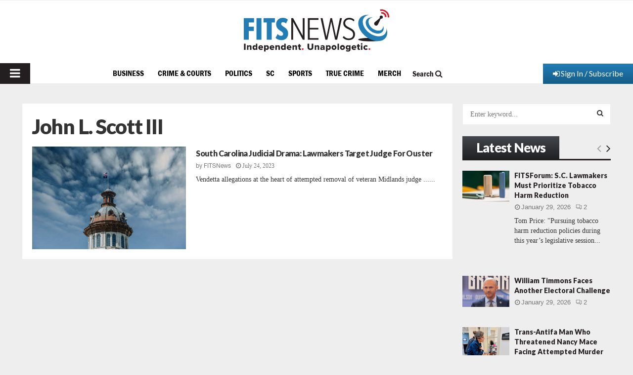

--- FILE ---
content_type: text/html; charset=UTF-8
request_url: https://www.fitsnews.com/tag/john-l-scott-iii/
body_size: 31207
content:
<!DOCTYPE html>
<html lang="en-US" prefix="og: https://ogp.me/ns#">
<head><!-- child -->
	<meta charset="UTF-8">
	<meta http-equiv="Content-Security-Policy" content="upgrade-insecure-requests">
		<meta name="viewport" content="width=device-width, initial-scale=1">
		<link rel="profile" href="http://gmpg.org/xfn/11">
	<meta http-equiv="X-UA-Compatible" content="IE=Edge" />
<!-- Search Engine Optimization by Rank Math PRO - https://rankmath.com/ -->
<title>John L. Scott III Archives - FITSNews</title>
<meta name="robots" content="follow, index, max-snippet:-1, max-video-preview:-1, max-image-preview:large"/>
<link rel="canonical" href="https://www.fitsnews.com/tag/john-l-scott-iii/" />
<meta property="og:locale" content="en_US" />
<meta property="og:type" content="article" />
<meta property="og:title" content="John L. Scott III Archives - FITSNews" />
<meta property="og:url" content="https://www.fitsnews.com/tag/john-l-scott-iii/" />
<meta property="og:site_name" content="FITSNews" />
<meta property="article:publisher" content="https://www.facebook.com/fitsnews/" />
<meta name="twitter:card" content="summary_large_image" />
<meta name="twitter:title" content="John L. Scott III Archives - FITSNews" />
<meta name="twitter:site" content="@fitsnews" />
<meta name="twitter:label1" content="Posts" />
<meta name="twitter:data1" content="1" />
<script type="application/ld+json" class="rank-math-schema-pro">{"@context":"https://schema.org","@graph":[{"@type":"Place","@id":"https://www.fitsnews.com/#place","address":{"@type":"PostalAddress","addressLocality":"Columbia","addressRegion":"South Carolina"}},{"@type":"NewsMediaOrganization","@id":"https://www.fitsnews.com/#organization","name":"FITSNews.com","url":"https://www.fitsnews.com","sameAs":["https://www.facebook.com/fitsnews/","https://twitter.com/fitsnews"],"address":{"@type":"PostalAddress","addressLocality":"Columbia","addressRegion":"South Carolina"},"logo":{"@type":"ImageObject","@id":"https://www.fitsnews.com/#logo","url":"https://www.fitsnews.com/wp-content/uploads/2022/12/fn-horizontal-cmyk.svg","contentUrl":"https://www.fitsnews.com/wp-content/uploads/2022/12/fn-horizontal-cmyk.svg","caption":"FITSNews","inLanguage":"en-US","width":"294","height":"86"},"location":{"@id":"https://www.fitsnews.com/#place"}},{"@type":"WebSite","@id":"https://www.fitsnews.com/#website","url":"https://www.fitsnews.com","name":"FITSNews","alternateName":"FITSNews.com","publisher":{"@id":"https://www.fitsnews.com/#organization"},"inLanguage":"en-US"},{"@type":"BreadcrumbList","@id":"https://www.fitsnews.com/tag/john-l-scott-iii/#breadcrumb","itemListElement":[{"@type":"ListItem","position":"1","item":{"@id":"https://www.fitsnews.com","name":"Home"}},{"@type":"ListItem","position":"2","item":{"@id":"https://www.fitsnews.com/tag/john-l-scott-iii/","name":"John L. Scott III"}}]},{"@type":"CollectionPage","@id":"https://www.fitsnews.com/tag/john-l-scott-iii/#webpage","url":"https://www.fitsnews.com/tag/john-l-scott-iii/","name":"John L. Scott III Archives - FITSNews","isPartOf":{"@id":"https://www.fitsnews.com/#website"},"inLanguage":"en-US","breadcrumb":{"@id":"https://www.fitsnews.com/tag/john-l-scott-iii/#breadcrumb"}}]}</script>
<!-- /Rank Math WordPress SEO plugin -->

<link rel='dns-prefetch' href='//www.googletagmanager.com' />
<link rel='dns-prefetch' href='//js.stripe.com' />
<link rel='dns-prefetch' href='//fonts.googleapis.com' />
<link rel='dns-prefetch' href='//ajax.googleapis.com' />
<link rel="alternate" type="application/rss+xml" title="FITSNews &raquo; Feed" href="https://www.fitsnews.com/feed/" />
<link rel="alternate" type="application/rss+xml" title="FITSNews &raquo; Comments Feed" href="https://www.fitsnews.com/comments/feed/" />
<link rel="alternate" type="application/rss+xml" title="FITSNews &raquo; John L. Scott III Tag Feed" href="https://www.fitsnews.com/tag/john-l-scott-iii/feed/" />
		<!-- This site uses the Google Analytics by MonsterInsights plugin v9.11.1 - Using Analytics tracking - https://www.monsterinsights.com/ -->
							<!-- No tracking code set -->
				<!-- / Google Analytics by MonsterInsights -->
		<script type="text/javascript">
window._wpemojiSettings = {"baseUrl":"https:\/\/s.w.org\/images\/core\/emoji\/14.0.0\/72x72\/","ext":".png","svgUrl":"https:\/\/s.w.org\/images\/core\/emoji\/14.0.0\/svg\/","svgExt":".svg","source":{"concatemoji":"https:\/\/www.fitsnews.com\/wp-includes\/js\/wp-emoji-release.min.js?ver=6.2.8"}};
/*! This file is auto-generated */
!function(e,a,t){var n,r,o,i=a.createElement("canvas"),p=i.getContext&&i.getContext("2d");function s(e,t){p.clearRect(0,0,i.width,i.height),p.fillText(e,0,0);e=i.toDataURL();return p.clearRect(0,0,i.width,i.height),p.fillText(t,0,0),e===i.toDataURL()}function c(e){var t=a.createElement("script");t.src=e,t.defer=t.type="text/javascript",a.getElementsByTagName("head")[0].appendChild(t)}for(o=Array("flag","emoji"),t.supports={everything:!0,everythingExceptFlag:!0},r=0;r<o.length;r++)t.supports[o[r]]=function(e){if(p&&p.fillText)switch(p.textBaseline="top",p.font="600 32px Arial",e){case"flag":return s("\ud83c\udff3\ufe0f\u200d\u26a7\ufe0f","\ud83c\udff3\ufe0f\u200b\u26a7\ufe0f")?!1:!s("\ud83c\uddfa\ud83c\uddf3","\ud83c\uddfa\u200b\ud83c\uddf3")&&!s("\ud83c\udff4\udb40\udc67\udb40\udc62\udb40\udc65\udb40\udc6e\udb40\udc67\udb40\udc7f","\ud83c\udff4\u200b\udb40\udc67\u200b\udb40\udc62\u200b\udb40\udc65\u200b\udb40\udc6e\u200b\udb40\udc67\u200b\udb40\udc7f");case"emoji":return!s("\ud83e\udef1\ud83c\udffb\u200d\ud83e\udef2\ud83c\udfff","\ud83e\udef1\ud83c\udffb\u200b\ud83e\udef2\ud83c\udfff")}return!1}(o[r]),t.supports.everything=t.supports.everything&&t.supports[o[r]],"flag"!==o[r]&&(t.supports.everythingExceptFlag=t.supports.everythingExceptFlag&&t.supports[o[r]]);t.supports.everythingExceptFlag=t.supports.everythingExceptFlag&&!t.supports.flag,t.DOMReady=!1,t.readyCallback=function(){t.DOMReady=!0},t.supports.everything||(n=function(){t.readyCallback()},a.addEventListener?(a.addEventListener("DOMContentLoaded",n,!1),e.addEventListener("load",n,!1)):(e.attachEvent("onload",n),a.attachEvent("onreadystatechange",function(){"complete"===a.readyState&&t.readyCallback()})),(e=t.source||{}).concatemoji?c(e.concatemoji):e.wpemoji&&e.twemoji&&(c(e.twemoji),c(e.wpemoji)))}(window,document,window._wpemojiSettings);
</script>
<!-- fitsnews.com is managing ads with Advanced Ads – https://wpadvancedads.com/ --><script id="advads-ready">
			window.advanced_ads_ready=function(e,a){a=a||"complete";var d=function(e){return"interactive"===a?"loading"!==e:"complete"===e};d(document.readyState)?e():document.addEventListener("readystatechange",(function(a){d(a.target.readyState)&&e()}),{once:"interactive"===a})},window.advanced_ads_ready_queue=window.advanced_ads_ready_queue||[];		</script>
				<script>
			document.addEventListener( 'aagam_empty_slot', function ( ev ) {
				const div = document.getElementById( ev.detail );
				if ( ! div ) {
					return;
				}
				const prefix = 'advads-', wrapper = div.closest( '[id^="' + prefix + '"]' );
				if ( ! wrapper ) {
					return;
				}
				if ( wrapper.classList.contains( prefix + 'sticky' ) || wrapper.classList.contains( prefix + 'layer' ) ) {
					return;
				}
				wrapper.style.display = 'none';
			} );
		</script>
		<style type="text/css">
img.wp-smiley,
img.emoji {
	display: inline !important;
	border: none !important;
	box-shadow: none !important;
	height: 1em !important;
	width: 1em !important;
	margin: 0 0.07em !important;
	vertical-align: -0.1em !important;
	background: none !important;
	padding: 0 !important;
}
</style>
	<link rel='stylesheet' id='wp-block-library-css' href='https://www.fitsnews.com/wp-includes/css/dist/block-library/style.min.css?ver=6.2.8' type='text/css' media='all' />
<style id='wp-block-library-theme-inline-css' type='text/css'>
.wp-block-audio figcaption{color:#555;font-size:13px;text-align:center}.is-dark-theme .wp-block-audio figcaption{color:hsla(0,0%,100%,.65)}.wp-block-audio{margin:0 0 1em}.wp-block-code{border:1px solid #ccc;border-radius:4px;font-family:Menlo,Consolas,monaco,monospace;padding:.8em 1em}.wp-block-embed figcaption{color:#555;font-size:13px;text-align:center}.is-dark-theme .wp-block-embed figcaption{color:hsla(0,0%,100%,.65)}.wp-block-embed{margin:0 0 1em}.blocks-gallery-caption{color:#555;font-size:13px;text-align:center}.is-dark-theme .blocks-gallery-caption{color:hsla(0,0%,100%,.65)}.wp-block-image figcaption{color:#555;font-size:13px;text-align:center}.is-dark-theme .wp-block-image figcaption{color:hsla(0,0%,100%,.65)}.wp-block-image{margin:0 0 1em}.wp-block-pullquote{border-bottom:4px solid;border-top:4px solid;color:currentColor;margin-bottom:1.75em}.wp-block-pullquote cite,.wp-block-pullquote footer,.wp-block-pullquote__citation{color:currentColor;font-size:.8125em;font-style:normal;text-transform:uppercase}.wp-block-quote{border-left:.25em solid;margin:0 0 1.75em;padding-left:1em}.wp-block-quote cite,.wp-block-quote footer{color:currentColor;font-size:.8125em;font-style:normal;position:relative}.wp-block-quote.has-text-align-right{border-left:none;border-right:.25em solid;padding-left:0;padding-right:1em}.wp-block-quote.has-text-align-center{border:none;padding-left:0}.wp-block-quote.is-large,.wp-block-quote.is-style-large,.wp-block-quote.is-style-plain{border:none}.wp-block-search .wp-block-search__label{font-weight:700}.wp-block-search__button{border:1px solid #ccc;padding:.375em .625em}:where(.wp-block-group.has-background){padding:1.25em 2.375em}.wp-block-separator.has-css-opacity{opacity:.4}.wp-block-separator{border:none;border-bottom:2px solid;margin-left:auto;margin-right:auto}.wp-block-separator.has-alpha-channel-opacity{opacity:1}.wp-block-separator:not(.is-style-wide):not(.is-style-dots){width:100px}.wp-block-separator.has-background:not(.is-style-dots){border-bottom:none;height:1px}.wp-block-separator.has-background:not(.is-style-wide):not(.is-style-dots){height:2px}.wp-block-table{margin:0 0 1em}.wp-block-table td,.wp-block-table th{word-break:normal}.wp-block-table figcaption{color:#555;font-size:13px;text-align:center}.is-dark-theme .wp-block-table figcaption{color:hsla(0,0%,100%,.65)}.wp-block-video figcaption{color:#555;font-size:13px;text-align:center}.is-dark-theme .wp-block-video figcaption{color:hsla(0,0%,100%,.65)}.wp-block-video{margin:0 0 1em}.wp-block-template-part.has-background{margin-bottom:0;margin-top:0;padding:1.25em 2.375em}
</style>
<style id='safe-svg-svg-icon-style-inline-css' type='text/css'>
.safe-svg-cover{text-align:center}.safe-svg-cover .safe-svg-inside{display:inline-block;max-width:100%}.safe-svg-cover svg{height:100%;max-height:100%;max-width:100%;width:100%}

</style>
<link rel='stylesheet' id='persistent-login-manage-sessions-style-css' href='https://www.fitsnews.com/wp-content/plugins/wp-persistent-login-premium//blocks/manage-sessions/style.css?ver=1.0.1' type='text/css' media='all' />
<style id='rank-math-toc-block-style-inline-css' type='text/css'>
.wp-block-rank-math-toc-block nav ol{counter-reset:item}.wp-block-rank-math-toc-block nav ol li{display:block}.wp-block-rank-math-toc-block nav ol li:before{content:counters(item, ".") ". ";counter-increment:item}

</style>
<link rel='stylesheet' id='classic-theme-styles-css' href='https://www.fitsnews.com/wp-includes/css/classic-themes.min.css?ver=6.2.8' type='text/css' media='all' />
<style id='global-styles-inline-css' type='text/css'>
body{--wp--preset--color--black: #000000;--wp--preset--color--cyan-bluish-gray: #abb8c3;--wp--preset--color--white: #ffffff;--wp--preset--color--pale-pink: #f78da7;--wp--preset--color--vivid-red: #cf2e2e;--wp--preset--color--luminous-vivid-orange: #ff6900;--wp--preset--color--luminous-vivid-amber: #fcb900;--wp--preset--color--light-green-cyan: #7bdcb5;--wp--preset--color--vivid-green-cyan: #00d084;--wp--preset--color--pale-cyan-blue: #8ed1fc;--wp--preset--color--vivid-cyan-blue: #0693e3;--wp--preset--color--vivid-purple: #9b51e0;--wp--preset--color--gamecocks: #700000;--wp--preset--gradient--vivid-cyan-blue-to-vivid-purple: linear-gradient(135deg,rgba(6,147,227,1) 0%,rgb(155,81,224) 100%);--wp--preset--gradient--light-green-cyan-to-vivid-green-cyan: linear-gradient(135deg,rgb(122,220,180) 0%,rgb(0,208,130) 100%);--wp--preset--gradient--luminous-vivid-amber-to-luminous-vivid-orange: linear-gradient(135deg,rgba(252,185,0,1) 0%,rgba(255,105,0,1) 100%);--wp--preset--gradient--luminous-vivid-orange-to-vivid-red: linear-gradient(135deg,rgba(255,105,0,1) 0%,rgb(207,46,46) 100%);--wp--preset--gradient--very-light-gray-to-cyan-bluish-gray: linear-gradient(135deg,rgb(238,238,238) 0%,rgb(169,184,195) 100%);--wp--preset--gradient--cool-to-warm-spectrum: linear-gradient(135deg,rgb(74,234,220) 0%,rgb(151,120,209) 20%,rgb(207,42,186) 40%,rgb(238,44,130) 60%,rgb(251,105,98) 80%,rgb(254,248,76) 100%);--wp--preset--gradient--blush-light-purple: linear-gradient(135deg,rgb(255,206,236) 0%,rgb(152,150,240) 100%);--wp--preset--gradient--blush-bordeaux: linear-gradient(135deg,rgb(254,205,165) 0%,rgb(254,45,45) 50%,rgb(107,0,62) 100%);--wp--preset--gradient--luminous-dusk: linear-gradient(135deg,rgb(255,203,112) 0%,rgb(199,81,192) 50%,rgb(65,88,208) 100%);--wp--preset--gradient--pale-ocean: linear-gradient(135deg,rgb(255,245,203) 0%,rgb(182,227,212) 50%,rgb(51,167,181) 100%);--wp--preset--gradient--electric-grass: linear-gradient(135deg,rgb(202,248,128) 0%,rgb(113,206,126) 100%);--wp--preset--gradient--midnight: linear-gradient(135deg,rgb(2,3,129) 0%,rgb(40,116,252) 100%);--wp--preset--duotone--dark-grayscale: url('#wp-duotone-dark-grayscale');--wp--preset--duotone--grayscale: url('#wp-duotone-grayscale');--wp--preset--duotone--purple-yellow: url('#wp-duotone-purple-yellow');--wp--preset--duotone--blue-red: url('#wp-duotone-blue-red');--wp--preset--duotone--midnight: url('#wp-duotone-midnight');--wp--preset--duotone--magenta-yellow: url('#wp-duotone-magenta-yellow');--wp--preset--duotone--purple-green: url('#wp-duotone-purple-green');--wp--preset--duotone--blue-orange: url('#wp-duotone-blue-orange');--wp--preset--font-size--small: 14px;--wp--preset--font-size--medium: 20px;--wp--preset--font-size--large: 32px;--wp--preset--font-size--x-large: 42px;--wp--preset--font-size--normal: 16px;--wp--preset--font-size--huge: 42px;--wp--preset--spacing--20: 0.44rem;--wp--preset--spacing--30: 0.67rem;--wp--preset--spacing--40: 1rem;--wp--preset--spacing--50: 1.5rem;--wp--preset--spacing--60: 2.25rem;--wp--preset--spacing--70: 3.38rem;--wp--preset--spacing--80: 5.06rem;--wp--preset--shadow--natural: 6px 6px 9px rgba(0, 0, 0, 0.2);--wp--preset--shadow--deep: 12px 12px 50px rgba(0, 0, 0, 0.4);--wp--preset--shadow--sharp: 6px 6px 0px rgba(0, 0, 0, 0.2);--wp--preset--shadow--outlined: 6px 6px 0px -3px rgba(255, 255, 255, 1), 6px 6px rgba(0, 0, 0, 1);--wp--preset--shadow--crisp: 6px 6px 0px rgba(0, 0, 0, 1);}:where(.is-layout-flex){gap: 0.5em;}body .is-layout-flow > .alignleft{float: left;margin-inline-start: 0;margin-inline-end: 2em;}body .is-layout-flow > .alignright{float: right;margin-inline-start: 2em;margin-inline-end: 0;}body .is-layout-flow > .aligncenter{margin-left: auto !important;margin-right: auto !important;}body .is-layout-constrained > .alignleft{float: left;margin-inline-start: 0;margin-inline-end: 2em;}body .is-layout-constrained > .alignright{float: right;margin-inline-start: 2em;margin-inline-end: 0;}body .is-layout-constrained > .aligncenter{margin-left: auto !important;margin-right: auto !important;}body .is-layout-constrained > :where(:not(.alignleft):not(.alignright):not(.alignfull)){max-width: var(--wp--style--global--content-size);margin-left: auto !important;margin-right: auto !important;}body .is-layout-constrained > .alignwide{max-width: var(--wp--style--global--wide-size);}body .is-layout-flex{display: flex;}body .is-layout-flex{flex-wrap: wrap;align-items: center;}body .is-layout-flex > *{margin: 0;}:where(.wp-block-columns.is-layout-flex){gap: 2em;}.has-black-color{color: var(--wp--preset--color--black) !important;}.has-cyan-bluish-gray-color{color: var(--wp--preset--color--cyan-bluish-gray) !important;}.has-white-color{color: var(--wp--preset--color--white) !important;}.has-pale-pink-color{color: var(--wp--preset--color--pale-pink) !important;}.has-vivid-red-color{color: var(--wp--preset--color--vivid-red) !important;}.has-luminous-vivid-orange-color{color: var(--wp--preset--color--luminous-vivid-orange) !important;}.has-luminous-vivid-amber-color{color: var(--wp--preset--color--luminous-vivid-amber) !important;}.has-light-green-cyan-color{color: var(--wp--preset--color--light-green-cyan) !important;}.has-vivid-green-cyan-color{color: var(--wp--preset--color--vivid-green-cyan) !important;}.has-pale-cyan-blue-color{color: var(--wp--preset--color--pale-cyan-blue) !important;}.has-vivid-cyan-blue-color{color: var(--wp--preset--color--vivid-cyan-blue) !important;}.has-vivid-purple-color{color: var(--wp--preset--color--vivid-purple) !important;}.has-gamecocks-color{color: var(--wp--preset--color--gamecocks) !important;}.has-black-background-color{background-color: var(--wp--preset--color--black) !important;}.has-cyan-bluish-gray-background-color{background-color: var(--wp--preset--color--cyan-bluish-gray) !important;}.has-white-background-color{background-color: var(--wp--preset--color--white) !important;}.has-pale-pink-background-color{background-color: var(--wp--preset--color--pale-pink) !important;}.has-vivid-red-background-color{background-color: var(--wp--preset--color--vivid-red) !important;}.has-luminous-vivid-orange-background-color{background-color: var(--wp--preset--color--luminous-vivid-orange) !important;}.has-luminous-vivid-amber-background-color{background-color: var(--wp--preset--color--luminous-vivid-amber) !important;}.has-light-green-cyan-background-color{background-color: var(--wp--preset--color--light-green-cyan) !important;}.has-vivid-green-cyan-background-color{background-color: var(--wp--preset--color--vivid-green-cyan) !important;}.has-pale-cyan-blue-background-color{background-color: var(--wp--preset--color--pale-cyan-blue) !important;}.has-vivid-cyan-blue-background-color{background-color: var(--wp--preset--color--vivid-cyan-blue) !important;}.has-vivid-purple-background-color{background-color: var(--wp--preset--color--vivid-purple) !important;}.has-gamecocks-background-color{background-color: var(--wp--preset--color--gamecocks) !important;}.has-black-border-color{border-color: var(--wp--preset--color--black) !important;}.has-cyan-bluish-gray-border-color{border-color: var(--wp--preset--color--cyan-bluish-gray) !important;}.has-white-border-color{border-color: var(--wp--preset--color--white) !important;}.has-pale-pink-border-color{border-color: var(--wp--preset--color--pale-pink) !important;}.has-vivid-red-border-color{border-color: var(--wp--preset--color--vivid-red) !important;}.has-luminous-vivid-orange-border-color{border-color: var(--wp--preset--color--luminous-vivid-orange) !important;}.has-luminous-vivid-amber-border-color{border-color: var(--wp--preset--color--luminous-vivid-amber) !important;}.has-light-green-cyan-border-color{border-color: var(--wp--preset--color--light-green-cyan) !important;}.has-vivid-green-cyan-border-color{border-color: var(--wp--preset--color--vivid-green-cyan) !important;}.has-pale-cyan-blue-border-color{border-color: var(--wp--preset--color--pale-cyan-blue) !important;}.has-vivid-cyan-blue-border-color{border-color: var(--wp--preset--color--vivid-cyan-blue) !important;}.has-vivid-purple-border-color{border-color: var(--wp--preset--color--vivid-purple) !important;}.has-gamecocks-border-color{border-color: var(--wp--preset--color--gamecocks) !important;}.has-vivid-cyan-blue-to-vivid-purple-gradient-background{background: var(--wp--preset--gradient--vivid-cyan-blue-to-vivid-purple) !important;}.has-light-green-cyan-to-vivid-green-cyan-gradient-background{background: var(--wp--preset--gradient--light-green-cyan-to-vivid-green-cyan) !important;}.has-luminous-vivid-amber-to-luminous-vivid-orange-gradient-background{background: var(--wp--preset--gradient--luminous-vivid-amber-to-luminous-vivid-orange) !important;}.has-luminous-vivid-orange-to-vivid-red-gradient-background{background: var(--wp--preset--gradient--luminous-vivid-orange-to-vivid-red) !important;}.has-very-light-gray-to-cyan-bluish-gray-gradient-background{background: var(--wp--preset--gradient--very-light-gray-to-cyan-bluish-gray) !important;}.has-cool-to-warm-spectrum-gradient-background{background: var(--wp--preset--gradient--cool-to-warm-spectrum) !important;}.has-blush-light-purple-gradient-background{background: var(--wp--preset--gradient--blush-light-purple) !important;}.has-blush-bordeaux-gradient-background{background: var(--wp--preset--gradient--blush-bordeaux) !important;}.has-luminous-dusk-gradient-background{background: var(--wp--preset--gradient--luminous-dusk) !important;}.has-pale-ocean-gradient-background{background: var(--wp--preset--gradient--pale-ocean) !important;}.has-electric-grass-gradient-background{background: var(--wp--preset--gradient--electric-grass) !important;}.has-midnight-gradient-background{background: var(--wp--preset--gradient--midnight) !important;}.has-small-font-size{font-size: var(--wp--preset--font-size--small) !important;}.has-medium-font-size{font-size: var(--wp--preset--font-size--medium) !important;}.has-large-font-size{font-size: var(--wp--preset--font-size--large) !important;}.has-x-large-font-size{font-size: var(--wp--preset--font-size--x-large) !important;}
.wp-block-navigation a:where(:not(.wp-element-button)){color: inherit;}
:where(.wp-block-columns.is-layout-flex){gap: 2em;}
.wp-block-pullquote{font-size: 1.5em;line-height: 1.6;}
</style>
<link rel='stylesheet' id='pencisc-css' href='https://www.fitsnews.com/wp-content/plugins/penci-framework/assets/css/single-shortcode.css?ver=6.2.8' type='text/css' media='all' />
<link rel='stylesheet' id='penci-oswald-css' href='//fonts.googleapis.com/css?family=Oswald%3A400&#038;ver=6.2.8' type='text/css' media='all' />
<link rel='stylesheet' id='wpos-slick-style-css' href='https://www.fitsnews.com/wp-content/plugins/wp-slick-slider-and-image-carousel/assets/css/slick.css?ver=3.7' type='text/css' media='all' />
<link rel='stylesheet' id='wpsisac-public-style-css' href='https://www.fitsnews.com/wp-content/plugins/wp-slick-slider-and-image-carousel/assets/css/wpsisac-public.css?ver=3.7' type='text/css' media='all' />
<link rel='stylesheet' id='dashicons-css' href='https://www.fitsnews.com/wp-includes/css/dashicons.min.css?ver=6.2.8' type='text/css' media='all' />
<link rel='stylesheet' id='weblator_polling-plugin-styles-css' href='https://www.fitsnews.com/wp-content/plugins/poll-plugin/public/assets/css/public.css?ver=1.7.4' type='text/css' media='all' />
<link rel='stylesheet' id='weblator_polling-fa-css' href='https://www.fitsnews.com/wp-content/plugins/poll-plugin/public/assets/css/font-awesome.min.css?ver=1.7.4' type='text/css' media='all' />
<link rel='stylesheet' id='issuem-leaky-paywall-css' href='https://www.fitsnews.com/wp-content/plugins/leaky-paywall//css/issuem-leaky-paywall.css?ver=4.21.2' type='text/css' media='all' />
<link rel='stylesheet' id='jquery-style-css' href='//ajax.googleapis.com/ajax/libs/jqueryui/1.11.2/themes/smoothness/jquery-ui.css?ver=3.1.8' type='text/css' media='all' />
<link rel='stylesheet' id='lp-gift-style-css' href='https://www.fitsnews.com/wp-content/plugins/leaky-paywall-gift-subscriptions//css/lp-gift.css?ver=3.1.8' type='text/css' media='all' />
<link rel='stylesheet' id='leaky-paywall-invoices-style-css' href='https://www.fitsnews.com/wp-content/plugins/leaky-paywall-invoices/includes/css/style.css?ver=6.2.8' type='text/css' media='all' />
<link rel='stylesheet' id='leaky-paywall-coupons-css-css' href='https://www.fitsnews.com/wp-content/plugins/leaky-paywall-coupons//css/leaky-paywall-coupons.css?ver=2.2.1' type='text/css' media='all' />
<link rel='stylesheet' id='parent-style-css' href='https://www.fitsnews.com/wp-content/themes/pennews/style.css?ver=6.2.8' type='text/css' media='all' />
<link rel='stylesheet' id='penci-styles-child-css' href='https://www.fitsnews.com/wp-content/themes/pennews-child/style.css?ver=1716330178' type='text/css' media='all' />
<link rel='stylesheet' id='my_custom_style-css' href='https://www.fitsnews.com/wp-content/themes/pennews-child/custom-css/audioplayer.css?ver=1671622538' type='text/css' media='all' />
<link rel='stylesheet' id='my_custom_style_1-css' href='https://www.fitsnews.com/wp-content/themes/pennews-child/custom-css/custom-style.css?ver=1689800386' type='text/css' media='all' />
<link rel='stylesheet' id='penci-font-awesome-css' href='https://www.fitsnews.com/wp-content/themes/pennews/css/font-awesome.min.css?ver=4.5.2' type='text/css' media='all' />
<link rel='stylesheet' id='penci-review-css' href='https://www.fitsnews.com/wp-content/themes/pennews/css/review.css?ver=6.6.5' type='text/css' media='all' />
<link rel='stylesheet' id='hurrytimer-css' href='https://www.fitsnews.com/wp-content/uploads/hurrytimer/css/f2639cac7cbb6e7f.css?ver=6.2.8' type='text/css' media='all' />
<link rel='stylesheet' id='__EPYT__style-css' href='https://www.fitsnews.com/wp-content/plugins/youtube-embed-plus/styles/ytprefs.min.css?ver=14.2.1.2' type='text/css' media='all' />
<style id='__EPYT__style-inline-css' type='text/css'>

                .epyt-gallery-thumb {
                        width: 33.333%;
                }
                
</style>
<script type='text/javascript' src='https://www.fitsnews.com/wp-content/plugins/google-analytics-premium/assets/js/frontend-gtag.min.js?ver=9.11.1' id='monsterinsights-frontend-script-js'></script>
<script data-cfasync="false" data-wpfc-render="false" type="text/javascript" id='monsterinsights-frontend-script-js-extra'>/* <![CDATA[ */
var monsterinsights_frontend = {"js_events_tracking":"true","download_extensions":"doc,pdf,ppt,zip,xls,docx,pptx,xlsx","inbound_paths":"[]","home_url":"https:\/\/www.fitsnews.com","hash_tracking":"true","v4_id":""};/* ]]> */
</script>
<script type='text/javascript' src='https://www.fitsnews.com/wp-includes/js/jquery/jquery.min.js?ver=3.6.4' id='jquery-core-js'></script>
<script type='text/javascript' src='https://www.fitsnews.com/wp-includes/js/jquery/jquery-migrate.min.js?ver=3.4.0' id='jquery-migrate-js'></script>
<script type='text/javascript' src='https://www.fitsnews.com/wp-content/plugins/poll-plugin/public/assets/js/vendors/excanvas.js?ver=1.7.4' id='weblator_polling-canvas-js'></script>
<script type='text/javascript' id='advanced-ads-advanced-js-js-extra'>
/* <![CDATA[ */
var advads_options = {"blog_id":"1","privacy":{"enabled":false,"state":"not_needed"}};
/* ]]> */
</script>
<script type='text/javascript' src='https://www.fitsnews.com/wp-content/plugins/advanced-ads/public/assets/js/advanced.min.js?ver=1.52.3' id='advanced-ads-advanced-js-js'></script>
<script type='text/javascript' src='https://www.fitsnews.com/wp-content/plugins/leaky-paywall-registration-redirect/js/leaky-paywall-registration-redirect.js?ver=1.3.2' id='lp_registration_redirect-js'></script>
<script type='text/javascript' id='my-custom-scrip-js-extra'>
/* <![CDATA[ */
var myAjax = {"ajaxurl":"https:\/\/www.fitsnews.com\/wp-admin\/admin-ajax.php"};
/* ]]> */
</script>
<script type='text/javascript' src='https://www.fitsnews.com/wp-content/themes/pennews-child/custom-js/custom-script.js?ver=1744325217' id='my-custom-scrip-js'></script>

<!-- Google tag (gtag.js) snippet added by Site Kit -->
<!-- Google Analytics snippet added by Site Kit -->
<script type='text/javascript' src='https://www.googletagmanager.com/gtag/js?id=G-SFFTJ344P0' id='google_gtagjs-js' async></script>
<script type='text/javascript' id='google_gtagjs-js-after'>
window.dataLayer = window.dataLayer || [];function gtag(){dataLayer.push(arguments);}
gtag("set","linker",{"domains":["www.fitsnews.com"]});
gtag("js", new Date());
gtag("set", "developer_id.dZTNiMT", true);
gtag("config", "G-SFFTJ344P0");
</script>
<script type='text/javascript' id='__ytprefs__-js-extra'>
/* <![CDATA[ */
var _EPYT_ = {"ajaxurl":"https:\/\/www.fitsnews.com\/wp-admin\/admin-ajax.php","security":"006187cd0e","gallery_scrolloffset":"20","eppathtoscripts":"https:\/\/www.fitsnews.com\/wp-content\/plugins\/youtube-embed-plus\/scripts\/","eppath":"https:\/\/www.fitsnews.com\/wp-content\/plugins\/youtube-embed-plus\/","epresponsiveselector":"[\"iframe.__youtube_prefs_widget__\"]","epdovol":"1","version":"14.2.1.2","evselector":"iframe.__youtube_prefs__[src], iframe[src*=\"youtube.com\/embed\/\"], iframe[src*=\"youtube-nocookie.com\/embed\/\"]","ajax_compat":"","maxres_facade":"eager","ytapi_load":"light","pause_others":"","stopMobileBuffer":"1","facade_mode":"","not_live_on_channel":"","vi_active":"","vi_js_posttypes":[]};
/* ]]> */
</script>
<script type='text/javascript' src='https://www.fitsnews.com/wp-content/plugins/youtube-embed-plus/scripts/ytprefs.min.js?ver=14.2.1.2' id='__ytprefs__-js'></script>
<script type='text/javascript' src='https://js.stripe.com/v3/?ver=4.21.2' id='stripe-js'></script>
<link rel="EditURI" type="application/rsd+xml" title="RSD" href="https://www.fitsnews.com/xmlrpc.php?rsd" />
<link rel="wlwmanifest" type="application/wlwmanifest+xml" href="https://www.fitsnews.com/wp-includes/wlwmanifest.xml" />
<meta name="generator" content="WordPress 6.2.8" />
<meta name="cdp-version" content="1.4.6" />        <script>
           document.addEventListener('DOMContentLoaded', _ => document.querySelectorAll('body p, body p *').forEach(e => {
            e.innerHTML = e.innerHTML.replaceAll("‘s","’s").replaceAll("‘ ","’ ").replaceAll("‘.","’.").replaceAll("‘,","’,").replaceAll("‘&nbsp;","’&nbsp;").replaceAll("‘</","’</")
         }));
        </script>
    
    <style>
        .fn-subscription-code-msg {
            padding: 15px 25px;
            margin: 15px 0;
            border-radius: 20px;
            background-color: rgba(1, 107, 131, 1);
            color: white;
            font-size: 1.3em !important;
        }
    </style>

    <script>
        document.addEventListener('DOMContentLoaded', _ => {
            testForParamAndPresent();
        })

        function testForParamAndPresent() {
            const urlParams = new URLSearchParams(window.location.search);
            const myParam = urlParams.get('dmsg');
            let myCC = urlParams.get('fncc');

            if (myParam == '1') {
                const targ = document.querySelector('.leaky-paywall-subscription-details-wrapper');
                if (!targ) return;
                if (myCC) {
                    myCC = myCC.toUpperCase();
                    document.querySelector('.lp-coupon-input[name="lp-coupon"]').value = myCC;
                    //   document.querySelector('form[name=lp-coupon-form]').submit();
                    targ.innerHTML += `
                    <div class="fn-subscription-code-msg">
                   Click the  <strong>'Apply' button</strong> below to get your <strong>discount!</strong>
                    </div>
                    `;
                } else {
                    targ.innerHTML += `
                <div class="fn-subscription-code-msg">
                    <strong>Get your discount!</strong> Type or paste in the <strong>Coupon Code</strong> text box below and click "Apply" - you will see the discount applied to your subscription.
                </div>
                `;
                }
            }
        }
    </script>

        <script>
		let fields = `<input type="hidden" id="nonce" name="nonce" value="85e2ceabf6" /><input type="hidden" name="_wp_http_referer" value="/tag/john-l-scott-iii/" />` ;
		let theForm = `form#gform_13` ;
           document.addEventListener('DOMContentLoaded', _ => document.querySelector(theForm).insertAdjacentHTML('afterbegin', fields));
        </script>
    
<script>
  jQuery(document).ready(function($) {
    // block out the Obejct Cache Pro plugin
    $("[data-slug='object-cache-pro-update']").css({'opacity': .2}).prepend("<div class='alert alert-danger'>DO NOT UPDATE</div>")


     // remove stylesheet
     let h = $("#penci-style-css").attr('href');
       if (h && h.indexOf('/pennews-child/') != -1) {
         $("#penci-style-css").remove()
      }



      // for reassigning the profile link
      //if ($("body.wp-admin").length>0) { return; }
      let prof_tag = `<li id="wp-admin-user-subscription"><a class="ab-item" href="/fitsnews-user-profile/">Your Subscription</a></li>`;
      $("li#wp-admin-bar-user-info").after(prof_tag);
      $("li#wp-admin-bar-my-account a").eq(0).attr('href', `/fitsnews-user-profile/`) // for both




    // for pre-choosing gravity form select menu based on entry URL
    let form_exists = jQuery('.contact-fitsnews-form').length > 0;
    if (form_exists) {
        const uparams = new Proxy(new URLSearchParams(window.location.search), {
            get: (searchParams, prop) => searchParams.get(prop),
        });
        if (uparams && uparams.type != '') {
            // extract the value
            let w = uparams.type.split(" ").map(m => m.substr(0, 1).toUpperCase() + m.substr(1)).join(" ");
          //  console.log('val',w)
            // see if it exists
            let field_exists = 0 != jQuery('#input_5_3 option[value="' + w + '"]').length;
          //  console.log('field_exists',field_exists, '#input_5_3 option[value="' + w + '"]')

            // hard-set the form
            if (field_exists) {
                jQuery('#input_5_3').val(w).css('visibility', 'hidden');
                jQuery('#input_5_3').parent().prepend(jQuery(`<strong>${w}</strong>`))
            }
        }
    }



    // Drop Cap on first letter of article
    $('span.penci-dropcap-regular').parent().addClass('new-drop-cap');
    $('span.penci-dropcap-bold').parent().addClass('new-drop-cap');

 })

</script>
    <meta name="generator" content="Site Kit by Google 1.171.0" /><script>
var portfolioDataJs = portfolioDataJs || [];
var penciBlocksArray=[];
var PENCILOCALCACHE = {};
		(function () {
				"use strict";
		
				PENCILOCALCACHE = {
					data: {},
					remove: function ( ajaxFilterItem ) {
						delete PENCILOCALCACHE.data[ajaxFilterItem];
					},
					exist: function ( ajaxFilterItem ) {
						return PENCILOCALCACHE.data.hasOwnProperty( ajaxFilterItem ) && PENCILOCALCACHE.data[ajaxFilterItem] !== null;
					},
					get: function ( ajaxFilterItem ) {
						return PENCILOCALCACHE.data[ajaxFilterItem];
					},
					set: function ( ajaxFilterItem, cachedData ) {
						PENCILOCALCACHE.remove( ajaxFilterItem );
						PENCILOCALCACHE.data[ajaxFilterItem] = cachedData;
					}
				};
			}
		)();function penciBlock() {
		    this.atts_json = '';
		    this.content = '';
		}</script>
		<style type="text/css">
																																													
					</style>
		<link href="https://trinitymedia.ai/" rel="preconnect" crossorigin="anonymous" />
<link href="https://vd.trinitymedia.ai/" rel="preconnect" crossorigin="anonymous" />
<link rel="stylesheet" href="https://www.fitsnews.com/wp-content/plugins/poll-plugin/public/assets/css/notie.css"><script type="application/ld+json">{
    "@context": "http:\/\/schema.org\/",
    "@type": "organization",
    "@id": "#organization",
    "logo": {
        "@type": "ImageObject",
        "url": "https:\/\/www.fitsnews.com\/wp-content\/uploads\/2022\/12\/fn-horizontal-cmyk.svg"
    },
    "url": "https:\/\/www.fitsnews.com\/",
    "name": "FITSNews",
    "description": "Politics, Sports and Pop Culture"
}</script><script type="application/ld+json">{
    "@context": "http:\/\/schema.org\/",
    "@type": "WebSite",
    "name": "FITSNews",
    "alternateName": "Politics, Sports and Pop Culture",
    "url": "https:\/\/www.fitsnews.com\/"
}</script><script type="application/ld+json">{
    "@context": "http:\/\/schema.org\/",
    "@type": "WPSideBar",
    "name": "Sidebar Right",
    "alternateName": "Add widgets here to display them on blog and single",
    "url": "https:\/\/www.fitsnews.com\/tag\/john-l-scott-iii"
}</script><script type="application/ld+json">{
    "@context": "http:\/\/schema.org\/",
    "@type": "WPSideBar",
    "name": "Sidebar Left",
    "alternateName": "Add widgets here to display them on page",
    "url": "https:\/\/www.fitsnews.com\/tag\/john-l-scott-iii"
}</script><script type="application/ld+json">{
    "@context": "http:\/\/schema.org\/",
    "@type": "WPSideBar",
    "name": "Right Sidebar Custom",
    "alternateName": "",
    "url": "https:\/\/www.fitsnews.com\/tag\/john-l-scott-iii"
}</script><script type="application/ld+json">{
    "@context": "http:\/\/schema.org\/",
    "@type": "WPSideBar",
    "name": "Sidebar Right with Latest News",
    "alternateName": "",
    "url": "https:\/\/www.fitsnews.com\/tag\/john-l-scott-iii"
}</script><script type="application/ld+json">{
    "@context": "http:\/\/schema.org\/",
    "@type": "WPSideBar",
    "name": "Latest-News-Cheer",
    "alternateName": "",
    "url": "https:\/\/www.fitsnews.com\/tag\/john-l-scott-iii"
}</script><script type="application/ld+json">{
    "@context": "http:\/\/schema.org\/",
    "@type": "WPSideBar",
    "name": "Podcasts-Default-Sidebar (Latest News)",
    "alternateName": "",
    "url": "https:\/\/www.fitsnews.com\/tag\/john-l-scott-iii"
}</script><meta property="fb:app_id" content="348280475330978">
<!-- Google AdSense meta tags added by Site Kit -->
<meta name="google-adsense-platform-account" content="ca-host-pub-2644536267352236">
<meta name="google-adsense-platform-domain" content="sitekit.withgoogle.com">
<!-- End Google AdSense meta tags added by Site Kit -->
<meta name="generator" content="Powered by WPBakery Page Builder - drag and drop page builder for WordPress."/>
<style type="text/css" id="custom-background-css">
body.custom-background { background-color: #eeeeee; }
</style>
	
<!-- Google Tag Manager snippet added by Site Kit -->
<script type="text/javascript">
			( function( w, d, s, l, i ) {
				w[l] = w[l] || [];
				w[l].push( {'gtm.start': new Date().getTime(), event: 'gtm.js'} );
				var f = d.getElementsByTagName( s )[0],
					j = d.createElement( s ), dl = l != 'dataLayer' ? '&l=' + l : '';
				j.async = true;
				j.src = 'https://www.googletagmanager.com/gtm.js?id=' + i + dl;
				f.parentNode.insertBefore( j, f );
			} )( window, document, 'script', 'dataLayer', 'GTM-WDX7RMJN' );
			
</script>

<!-- End Google Tag Manager snippet added by Site Kit -->
<link rel="icon" href="https://www.fitsnews.com/wp-content/uploads/2022/12/cropped-fits-favicon-min-32x32.jpg" sizes="32x32" />
<link rel="icon" href="https://www.fitsnews.com/wp-content/uploads/2022/12/cropped-fits-favicon-min-192x192.jpg" sizes="192x192" />
<link rel="apple-touch-icon" href="https://www.fitsnews.com/wp-content/uploads/2022/12/cropped-fits-favicon-min-180x180.jpg" />
<meta name="msapplication-TileImage" content="https://www.fitsnews.com/wp-content/uploads/2022/12/cropped-fits-favicon-min-270x270.jpg" />
		<style type="text/css" id="wp-custom-css">
			@media(max-width:768px) {
	.widget-area {
    padding: 0 20px;
	}
}



body div#gform_fields_11 input[type="text"],
body div#gform_fields_11 select,
body div#gform_fields_11 

.textarea {
    background-color: #FFF;
		color: #000;
}



.ftlp_modal h2.modal__title{
	font-size:24px;
	font-weight:normal;
	
}
#modal-accept-terms-content{
		margin-top:.5em;

}

.top-page-ad{
	
}

body .ad-holder .wpb_content_element{
	margin-bottom:0 !important;
}

.top-page-ad{
	margin-top:15px;
	margin-bottom:25px;
}

.modal__subtitle_wrapper{
	font-style:italic;
}

.modal__terms_wrapper{
	border-top:1px solid #eee;
}
.ftlp_modal li,
.modal__accepting_wrapper{
    font-family: Georgia,Times,Times New Roman,serif !important;
    font-size: 18px !important;
    line-height: 25px !important;
}

.ftlp_modal .wpb_wrapper h2{
	display:none;
}

.ftlp_modal .wpb_text_column {
	padding-top:0px;
}


@media screen and (max-width: 1240px) and (min-width: 960px){
.two-sidebar .site-main .penci-content-main,.sidebar-right .site-main .penci-content-main,.penci-vc_two-sidebar .penci-content-main,.penci-vc_sidebar-right .penci-content-main,
.two-sidebar .site-main .penci-wide-content,.sidebar-right .site-main .penci-wide-content,.penci-vc_two-sidebar .penci-wide-content,.penci-vc_sidebar-right .penci-wide-content,
    .penci-container-width-1170.penci-vc_sidebar-left .penci-content-main,.penci-container-width-1080.penci-vc_sidebar-left .penci-content-main,
    .penci-container-1170.penci-vc_two-sidebar .penci-content-main,.penci-container-width-1080.penci-vc_two-sidebar .penci-content-main,
.sidebar-left .site-main .penci-container,.sidebar-left .site-main .penci-container-fluid,.penci-vc_sidebar-left .penci-container,.penci-vc_sidebar-left .penci-container-fluid,
    .sidebar-left .site-main .penci-container__content,.penci-vc_sidebar-left .penci-container__content,
    .sidebar-left .site-main.single .penci-content-post,.sidebar-left .site-main .penci-wide-content .theiaStickySidebar,.penci-vc_sidebar-left.single .penci-content-post,.penci-vc_sidebar-left .penci-wide-content .theiaStickySidebar,
    .sidebar-left .site-main .widget-area,.penci-vc_sidebar-left .widget-area,
    .sidebar-left .site-main .penci-wide-content,.penci-vc_sidebar-left .penci-wide-content,
    .sidebar-left .site-main .penci-content-main,.penci-vc_sidebar-left .penci-content-main,.sidebar-right .site-main .penci-content-main,.penci-vc_sidebar-right .penci-content-main,
    .sidebar-left .site-main .penci-container__content, .sidebar-right .site-main .penci-container__content, .two-sidebar .site-main .penci-wide-content, .penci-vc_two-sidebar .penci-wide-content{
    width:100% !important;
    max-width:100% !important;
}
}

/* to fix centering of tweet embeds */
.aligncenter {
	text-align:center;
}
.aligncenter .wp-block-embed__wrapper{
	display:inline-block;
	margin:0 auto;
}

body.home #first-banner.home-top-ad-container{
	padding-top:40px !important;
}

.sponsored-in-content-ad{
	margin:25px 0;
}
		</style>
		<noscript><style> .wpb_animate_when_almost_visible { opacity: 1; }</style></noscript>	<style>
		a.custom-button.pencisc-button {
			background: transparent;
			color: #D3347B;
			border: 2px solid #D3347B;
			line-height: 36px;
			padding: 0 20px;
			font-size: 14px;
			font-weight: bold;
		}
		a.custom-button.pencisc-button:hover {
			background: #D3347B;
			color: #fff;
			border: 2px solid #D3347B;
		}
		a.custom-button.pencisc-button.pencisc-small {
			line-height: 28px;
			font-size: 12px;
		}
		a.custom-button.pencisc-button.pencisc-large {
			line-height: 46px;
			font-size: 18px;
		}
	</style>
    <link rel="stylesheet" href="https://use.typekit.net/hnw2sxx.css">

<!-- Convesio Tracking Page Load Script -->

<script>
  (function () {
    // Create a script tag for loading the library
    var script = document.createElement("script");

    // Initialize the Web-SDK at the onLoad event of the script tag above so it will be called when the library is loaded.
    script.onload = () => {
      window.GrafanaFaroWebSdk.initializeFaro({
        // Mandatory, the URL of the Grafana Cloud collector with embedded application key.
        url: 'https://faro-collector-prod-us-east-0.grafana.net/collect/c831a0bd6719490eb625e3007c0170b2',

        // Mandatory, the identification label(s) of your application
        app: {
          name: 'FitsNews',
          version: "1.0.0",
        },
        
      });
    };

    // Set the source of the script tag to the CDN
    script.src =
      "https://unpkg.com/@grafana/faro-web-sdk@^1.4.0/dist/bundle/faro-web-sdk.iife.js";

    // Append the script tag to the head of the HTML page
    document.head.appendChild(script);
  })();
</script>	
	
<!-- END Convesio Tracking Page Load Script -->
	
</head>

<body class="archive tag tag-john-l-scott-iii tag-118790 custom-background wp-custom-logo group-blog hfeed header-sticky penci_enable_ajaxsearch penci_sticky_content_sidebar blog-default sidebar-right wpb-js-composer js-comp-ver-6.13.0 vc_responsive aa-prefix-advads-">
<div id="mvp-site-wall" class="left relative"><div id="mvp-leader-wrap" style="height:0;"></div></div>
<div id="page" class="site">
	<div class="penci-topbar clearfix style-2">
	<div class="penci-topbar_container penci-container-fullwidth">

					<div class="penci-topbar__left">
							</div>
			<div class="penci-topbar__right">
				<div class="topbar_item topbar__menu topbar__logout_login"><ul class="topbar__login">
			<li class="menu-item login login-popup"><a href="#login-form"><i class="fa fa-sign-in"></i>Sign In / Subscribe</a></li>
		</ul></div>			<div id="penci-popup-login" class="penci-popup-login-register penci-popup-login">
			<div class="penci-login-container">
				<h4 class="title">Login</h4>
				<div class="penci-login">
					<form name="loginform" id="loginform" action="https://www.fitsnews.com/wp-login.php" method="post"><p class="login-username">
				<label for="penci_login">Username or email</label>
				<input type="text" name="log" id="penci_login" autocomplete="username" class="input" value="" size="20" />
			</p><p class="login-password">
				<label for="penci_pass">Password</label>
				<input type="password" name="pwd" id="penci_pass" autocomplete="current-password" spellcheck="false" class="input" value="" size="20" />
			</p><p class="login-remember"><label><input name="rememberme" type="checkbox" id="rememberme" value="forever" /> Keep me signed in until I sign out</label></p><p class="login-submit">
				<input type="submit" name="wp-submit" id="wp-submit" class="button button-primary" value="Login to your account" />
				<input type="hidden" name="redirect_to" value="https://www.fitsnews.com" />
			</p></form>					<a class="penci-lostpassword" href="https://www.fitsnews.com/wp-login.php?action=lostpassword">Forgot your password?</a>
				</div>
								<a class="close-popup form" href="#">X</a>
				<div class="penci-loader-effect penci-loading-animation-9"> <div class="penci-loading-circle"> <div class="penci-loading-circle1 penci-loading-circle-inner"></div> <div class="penci-loading-circle2 penci-loading-circle-inner"></div> <div class="penci-loading-circle3 penci-loading-circle-inner"></div> <div class="penci-loading-circle4 penci-loading-circle-inner"></div> <div class="penci-loading-circle5 penci-loading-circle-inner"></div> <div class="penci-loading-circle6 penci-loading-circle-inner"></div> <div class="penci-loading-circle7 penci-loading-circle-inner"></div> <div class="penci-loading-circle8 penci-loading-circle-inner"></div> <div class="penci-loading-circle9 penci-loading-circle-inner"></div> <div class="penci-loading-circle10 penci-loading-circle-inner"></div> <div class="penci-loading-circle11 penci-loading-circle-inner"></div> <div class="penci-loading-circle12 penci-loading-circle-inner"></div> </div> </div>			</div>
		</div>
		<div id="penci-popup-register" class="penci-popup-login-register penci-popup-register">
			<div class="penci-login-container">
				<h4 class="title">Register</h4>
				<div class="penci-login">
					<form name="form" id="registration" action="https://www.fitsnews.com/wp-login.php?action=register" method="post" novalidate="novalidate">
						<input type="hidden" name="_wpnonce" value="d779e4cf15">
						<div class="first-last">
							<div class="register-input">
								<input class="penci_first_name" name="penci_first_name" type="text" placeholder="First Name"/>
							</div>
							<div class="register-input">
								<input class="penci_last_name" name="penci_last_name" type="text" placeholder="Last Name"/>
							</div>
						</div>
						<div class="register-input">
							<input class="penci_user_name" name="penci_user_name" type="text" placeholder="Username"/>
						</div>
						<div class="register-input">
							<input class="penci_user_email" name="penci_user_email" type="email" placeholder="Email address"/>
						</div>
						<div class="register-input">
							<input class="penci_user_pass" name="penci_user_pass" type="password" placeholder="Password"/>
						</div>
						<div class="register-input">
							<input class="penci_user_pass_confirm" name="penci_user_pass_confirm" type="password" placeholder="Confirm Password"/>
						</div>
												<div class="register-input">
							<input type="submit" name="penci_submit" class="button" value="Sign up new account"/>
						</div>
						<div class="register-input login login-popup">
							Have an account?<a href="#login">Login here</a>
						</div>
						<a class="close-popup form" href="#">X</a>
					</form>
				</div>
				<div class="penci-loader-effect penci-loading-animation-9"> <div class="penci-loading-circle"> <div class="penci-loading-circle1 penci-loading-circle-inner"></div> <div class="penci-loading-circle2 penci-loading-circle-inner"></div> <div class="penci-loading-circle3 penci-loading-circle-inner"></div> <div class="penci-loading-circle4 penci-loading-circle-inner"></div> <div class="penci-loading-circle5 penci-loading-circle-inner"></div> <div class="penci-loading-circle6 penci-loading-circle-inner"></div> <div class="penci-loading-circle7 penci-loading-circle-inner"></div> <div class="penci-loading-circle8 penci-loading-circle-inner"></div> <div class="penci-loading-circle9 penci-loading-circle-inner"></div> <div class="penci-loading-circle10 penci-loading-circle-inner"></div> <div class="penci-loading-circle11 penci-loading-circle-inner"></div> <div class="penci-loading-circle12 penci-loading-circle-inner"></div> </div> </div>			</div>
		</div>
				</div>
			</div>
</div>
<div class="site-header-wrapper">
	<style>
		#masthead {
			flex-direction: column;
			height: 170px;
		}

		.thing {}

		.hurrytimer-campaign {}

		.hurrytimer-headline p {
			margin-bottom: 0;
			;
		}

		.hurrytimer-headline a {
			color: #227DB5 !important;
		}

		@media (max-width: 768px) {

			/* mobile + tablet styles here */
			.hurrytimer-campaign {
				background:#f5f5f5;
			}

			.hurrytimer-headline span {
				display: block;
				padding-top: 5px;
			}
		}
	</style>
	<div class=" hurrytimer-campaign hurryt-loading hurrytimer-campaign-1638761" data-config="{&quot;id&quot;:1638761,&quot;run_in_background&quot;:false,&quot;sticky&quot;:false,&quot;product_ids&quot;:[],&quot;actions&quot;:[{&quot;id&quot;:2,&quot;redirectUrl&quot;:&quot;&quot;,&quot;message&quot;:&quot;&quot;,&quot;coupon&quot;:&quot;&quot;,&quot;wcStockStatus&quot;:&quot;instock&quot;}],&quot;template&quot;:&quot;&lt;div class=\&quot;hurrytimer-timer-block \&quot;&gt;&lt;div class=\&quot;hurrytimer-timer-digit \&quot;&gt;%D&lt;\/div&gt;&lt;div class=\&quot;hurrytimer-timer-label \&quot; &gt;days&lt;\/div&gt;&lt;\/div&gt;&lt;div class=\&quot; hurrytimer-timer-sep\&quot;&gt;:&lt;\/div&gt;&lt;div class=\&quot;hurrytimer-timer-block \&quot;&gt;&lt;div class=\&quot;hurrytimer-timer-digit \&quot;&gt;%H&lt;\/div&gt;&lt;div class=\&quot;hurrytimer-timer-label \&quot; &gt;hrs&lt;\/div&gt;&lt;\/div&gt;&lt;div class=\&quot; hurrytimer-timer-sep\&quot;&gt;:&lt;\/div&gt;&lt;div class=\&quot;hurrytimer-timer-block \&quot;&gt;&lt;div class=\&quot;hurrytimer-timer-digit \&quot;&gt;%M&lt;\/div&gt;&lt;div class=\&quot;hurrytimer-timer-label \&quot; &gt;mins&lt;\/div&gt;&lt;\/div&gt;&lt;div class=\&quot; hurrytimer-timer-sep\&quot;&gt;:&lt;\/div&gt;&lt;div class=\&quot;hurrytimer-timer-block \&quot;&gt;&lt;div class=\&quot;hurrytimer-timer-digit \&quot;&gt;%S&lt;\/div&gt;&lt;div class=\&quot;hurrytimer-timer-label \&quot; &gt;secs&lt;\/div&gt;&lt;\/div&gt;&quot;,&quot;methods&quot;:[1,2],&quot;mode&quot;:&quot;one_time&quot;,&quot;sticky_bar_hide_timeout&quot;:7,&quot;recurr&quot;:false,&quot;timeToNextRecurrence&quot;:0,&quot;isRegular&quot;:true,&quot;endDate&quot;:1767329940000}" ><div class=" hurrytimer-headline"><p><a href="https://www.fitsnews.com/fitsnews-subscriber-registration/?level_id=11&amp;dmsg=1&amp;fncc=BOGO">Get a TWO year subscription for the price of ONE! Coupon code: BOGO</a></p></div><div class=" hurrytimer-timer"></div></div>	<header id="masthead" class="test site-header site-header__main header--s3" data-height="80" itemscope="itemscope" itemtype="http://schema.org/WPHeader">
		<div class="logo-container" style="text-align:center;">
			
<div class="site-branding">
	
		<h2><a href="https://www.fitsnews.com/" class="custom-logo-link" rel="home"><img width="294" height="86" src="https://www.fitsnews.com/wp-content/uploads/2022/12/fn-horizontal-cmyk.svg" class="custom-logo" alt="FITSNews" decoding="async" loading="lazy" /></a></h2>
				</div><!-- .site-branding -->		</div>

		<div class="m-menu-container" style="text-align:center;">
			<div class="penci-header-mobile" >
	<div class="penci-header-mobile_container">
        <button class="menu-toggle navbar-toggle" aria-expanded="false"><span class="screen-reader-text">Primary Menu</span><i class="fa fa-bars"></i></button>
								<div class="site-branding"><a href="https://www.fitsnews.com/" class="custom-logo-link" rel="home"><img width="294" height="86" src="https://www.fitsnews.com/wp-content/uploads/2022/12/fn-horizontal-cmyk.svg" class="custom-logo" alt="FITSNews" decoding="async" loading="lazy" /></a></div>
									<div class="header__search-mobile header__search" id="top-search-mobile">
				<a class="search-click"><i class="fa fa-search"></i></a>
				<div class="show-search">
					<div class="show-search__content">
						<form method="get" class="search-form" action="https://www.fitsnews.com/">
							<label>
								<span class="screen-reader-text">Search for:</span>
																<input  type="text" id="penci-search-field-mobile" class="search-field penci-search-field-mobile" placeholder="Enter keyword..." value="" name="s" autocomplete="off">
							</label>
							<button type="submit" class="search-submit">
								<i class="fa fa-search"></i>
								<span class="screen-reader-text">Search</span>
							</button>
						</form>
						<div class="penci-ajax-search-results">
							<div class="penci-ajax-search-results-wrapper"></div>
							<div class="penci-loader-effect penci-loading-animation-9"> <div class="penci-loading-circle"> <div class="penci-loading-circle1 penci-loading-circle-inner"></div> <div class="penci-loading-circle2 penci-loading-circle-inner"></div> <div class="penci-loading-circle3 penci-loading-circle-inner"></div> <div class="penci-loading-circle4 penci-loading-circle-inner"></div> <div class="penci-loading-circle5 penci-loading-circle-inner"></div> <div class="penci-loading-circle6 penci-loading-circle-inner"></div> <div class="penci-loading-circle7 penci-loading-circle-inner"></div> <div class="penci-loading-circle8 penci-loading-circle-inner"></div> <div class="penci-loading-circle9 penci-loading-circle-inner"></div> <div class="penci-loading-circle10 penci-loading-circle-inner"></div> <div class="penci-loading-circle11 penci-loading-circle-inner"></div> <div class="penci-loading-circle12 penci-loading-circle-inner"></div> </div> </div>						</div>
					</div>
				</div>
			</div>
			</div>
</div>		</div>
		<div class="penci-container-full header-content__container">

			<nav id="site-navigation" class="main-navigation pencimn-slide_down" itemscope itemtype="http://schema.org/SiteNavigationElement">
	<ul id="menu-top-menu" class="menu"><li id="menu-item-1596615" class="menu-item menu-item-type-taxonomy menu-item-object-category menu-item-1596615"><a href="https://www.fitsnews.com/category/business/" itemprop="url">BUSINESS</a></li>
<li id="menu-item-399379" class="menu-item menu-item-type-taxonomy menu-item-object-category menu-item-399379"><a href="https://www.fitsnews.com/category/crime-and-courts/" itemprop="url">CRIME &amp; COURTS</a></li>
<li id="menu-item-1586274" class="menu-item menu-item-type-taxonomy menu-item-object-category menu-item-1586274"><a href="https://www.fitsnews.com/category/politics/" itemprop="url">POLITICS</a></li>
<li id="menu-item-405207" class="menu-item menu-item-type-taxonomy menu-item-object-category menu-item-405207"><a href="https://www.fitsnews.com/category/sc/" itemprop="url">SC</a></li>
<li id="menu-item-399217" class="menu-item menu-item-type-taxonomy menu-item-object-category menu-item-399217"><a href="https://www.fitsnews.com/category/sports/" itemprop="url">SPORTS</a></li>
<li id="menu-item-1585358" class="menu-item menu-item-type-taxonomy menu-item-object-category menu-item-1585358"><a href="https://www.fitsnews.com/category/true-crime/" itemprop="url">TRUE CRIME</a></li>
<li id="menu-item-1640581" class="menu-item menu-item-type-post_type menu-item-object-page menu-item-1640581"><a href="https://www.fitsnews.com/merch/" itemprop="url">MERCH</a></li>
</ul> 
		<div class="header__search" id="top-search">
		<a class="search-click">Search <i class="fa fa-search"></i></a>
		<div class="show-search">
	<div class="show-search__content">
		<form method="get" class="search-form" action="https://www.fitsnews.com/">
			<label>
				<span class="screen-reader-text">Search for:</span>

								<input id="penci-header-search" type="search" class="search-field" placeholder="Enter keyword..." value="" name="s" autocomplete="off">
			</label>
			<button type="submit" class="search-submit">
				<i class="fa fa-search"></i>
				<span class="screen-reader-text">Search</span>
			</button>
		</form>
		<div class="penci-ajax-search-results">
			<div id="penci-ajax-search-results-wrapper" class="penci-ajax-search-results-wrapper"></div>
		</div>
	</div>
</div>	</div>
<div class="penci-topbar">
	<div class="topbar_item topbar__menu topbar__logout_login"><ul class="topbar__login">
			<li class="menu-item login login-popup"><a href="#login-form"><i class="fa fa-sign-in"></i>Sign In / Subscribe</a></li>
		</ul></div>			<div id="penci-popup-login" class="penci-popup-login-register penci-popup-login">
			<div class="penci-login-container">
				<h4 class="title">Login</h4>
				<div class="penci-login">
					<form name="loginform" id="loginform" action="https://www.fitsnews.com/wp-login.php" method="post"><p class="login-username">
				<label for="penci_login">Username or email</label>
				<input type="text" name="log" id="penci_login" autocomplete="username" class="input" value="" size="20" />
			</p><p class="login-password">
				<label for="penci_pass">Password</label>
				<input type="password" name="pwd" id="penci_pass" autocomplete="current-password" spellcheck="false" class="input" value="" size="20" />
			</p><p class="login-remember"><label><input name="rememberme" type="checkbox" id="rememberme" value="forever" /> Keep me signed in until I sign out</label></p><p class="login-submit">
				<input type="submit" name="wp-submit" id="wp-submit" class="button button-primary" value="Login to your account" />
				<input type="hidden" name="redirect_to" value="https://www.fitsnews.com" />
			</p></form>					<a class="penci-lostpassword" href="https://www.fitsnews.com/wp-login.php?action=lostpassword">Forgot your password?</a>
				</div>
								<a class="close-popup form" href="#">X</a>
				<div class="penci-loader-effect penci-loading-animation-9"> <div class="penci-loading-circle"> <div class="penci-loading-circle1 penci-loading-circle-inner"></div> <div class="penci-loading-circle2 penci-loading-circle-inner"></div> <div class="penci-loading-circle3 penci-loading-circle-inner"></div> <div class="penci-loading-circle4 penci-loading-circle-inner"></div> <div class="penci-loading-circle5 penci-loading-circle-inner"></div> <div class="penci-loading-circle6 penci-loading-circle-inner"></div> <div class="penci-loading-circle7 penci-loading-circle-inner"></div> <div class="penci-loading-circle8 penci-loading-circle-inner"></div> <div class="penci-loading-circle9 penci-loading-circle-inner"></div> <div class="penci-loading-circle10 penci-loading-circle-inner"></div> <div class="penci-loading-circle11 penci-loading-circle-inner"></div> <div class="penci-loading-circle12 penci-loading-circle-inner"></div> </div> </div>			</div>
		</div>
		<div id="penci-popup-register" class="penci-popup-login-register penci-popup-register">
			<div class="penci-login-container">
				<h4 class="title">Register</h4>
				<div class="penci-login">
					<form name="form" id="registration" action="https://www.fitsnews.com/wp-login.php?action=register" method="post" novalidate="novalidate">
						<input type="hidden" name="_wpnonce" value="d779e4cf15">
						<div class="first-last">
							<div class="register-input">
								<input class="penci_first_name" name="penci_first_name" type="text" placeholder="First Name"/>
							</div>
							<div class="register-input">
								<input class="penci_last_name" name="penci_last_name" type="text" placeholder="Last Name"/>
							</div>
						</div>
						<div class="register-input">
							<input class="penci_user_name" name="penci_user_name" type="text" placeholder="Username"/>
						</div>
						<div class="register-input">
							<input class="penci_user_email" name="penci_user_email" type="email" placeholder="Email address"/>
						</div>
						<div class="register-input">
							<input class="penci_user_pass" name="penci_user_pass" type="password" placeholder="Password"/>
						</div>
						<div class="register-input">
							<input class="penci_user_pass_confirm" name="penci_user_pass_confirm" type="password" placeholder="Confirm Password"/>
						</div>
												<div class="register-input">
							<input type="submit" name="penci_submit" class="button" value="Sign up new account"/>
						</div>
						<div class="register-input login login-popup">
							Have an account?<a href="#login">Login here</a>
						</div>
						<a class="close-popup form" href="#">X</a>
					</form>
				</div>
				<div class="penci-loader-effect penci-loading-animation-9"> <div class="penci-loading-circle"> <div class="penci-loading-circle1 penci-loading-circle-inner"></div> <div class="penci-loading-circle2 penci-loading-circle-inner"></div> <div class="penci-loading-circle3 penci-loading-circle-inner"></div> <div class="penci-loading-circle4 penci-loading-circle-inner"></div> <div class="penci-loading-circle5 penci-loading-circle-inner"></div> <div class="penci-loading-circle6 penci-loading-circle-inner"></div> <div class="penci-loading-circle7 penci-loading-circle-inner"></div> <div class="penci-loading-circle8 penci-loading-circle-inner"></div> <div class="penci-loading-circle9 penci-loading-circle-inner"></div> <div class="penci-loading-circle10 penci-loading-circle-inner"></div> <div class="penci-loading-circle11 penci-loading-circle-inner"></div> <div class="penci-loading-circle12 penci-loading-circle-inner"></div> </div> </div>			</div>
		</div>
	</div> 
</nav><!-- #site-navigation -->
			<div class="header__social-search">
				<div class="header__search" id="top-search">
			<a class="search-click"><i class="fa fa-search"></i></a>
			<div class="show-search">
	<div class="show-search__content">
		<form method="get" class="search-form" action="https://www.fitsnews.com/">
			<label>
				<span class="screen-reader-text">Search for:</span>

								<input id="penci-header-search" type="search" class="search-field" placeholder="Enter keyword..." value="" name="s" autocomplete="off">
			</label>
			<button type="submit" class="search-submit">
				<i class="fa fa-search"></i>
				<span class="screen-reader-text">Search</span>
			</button>
		</form>
		<div class="penci-ajax-search-results">
			<div id="penci-ajax-search-results-wrapper" class="penci-ajax-search-results-wrapper"></div>
		</div>
	</div>
</div>		</div>
	
			<div class="header__social-media">
			<div class="header__content-social-media">

			<a class="social-media-item socail_media__facebook" target="_blank" href="https://www.facebook.com/fitsnews/" title="Facebook" rel="noopener"><span class="socail-media-item__content"><i class="fa fa-facebook"></i><span class="social_title screen-reader-text">Facebook</span></span></a><a class="social-media-item socail_media__twitter" target="_blank" href="https://twitter.com/fitsnews" title="Twitter" rel="noopener"><span class="socail-media-item__content"><i class="fa fa-twitter"></i><span class="social_title screen-reader-text">Twitter</span></span></a><a class="social-media-item socail_media__instagram" target="_blank" href="https://www.instagram.com/fitsnews/?hl=en" title="Instagram" rel="noopener"><span class="socail-media-item__content"><i class="fa fa-instagram"></i><span class="social_title screen-reader-text">Instagram</span></span></a><a class="social-media-item socail_media__youtube" target="_blank" href="https://www.youtube.com/channel/UCPC7aLBzSFHqIz_jDachzQA" title="Youtube" rel="noopener"><span class="socail-media-item__content"><i class="fa fa-youtube-play"></i><span class="social_title screen-reader-text">Youtube</span></span></a><a class="social-media-item socail_media__email_me" target="_blank" href="mailto:support@fitsnews.com" title="Email" rel="noopener"><span class="socail-media-item__content"><i class="fa fa-envelope"></i><span class="social_title screen-reader-text">Email</span></span></a><a class="social-media-item socail_media__tiktok" target="_blank" href="https://www.tiktok.com/@fitsnews" title="Tik tok link" rel="noopener"><span class="socail-media-item__content"><i class="fa fab fa-tiktok"></i></a>						</div>
		</div>
	
</div>

		</div>
	</header><!-- #masthead -->
</div><div class="penci-header-mobile" >
	<div class="penci-header-mobile_container">
        <button class="menu-toggle navbar-toggle" aria-expanded="false"><span class="screen-reader-text">Primary Menu</span><i class="fa fa-bars"></i></button>
								<div class="site-branding"><a href="https://www.fitsnews.com/" class="custom-logo-link" rel="home"><img width="294" height="86" src="https://www.fitsnews.com/wp-content/uploads/2022/12/fn-horizontal-cmyk.svg" class="custom-logo" alt="FITSNews" decoding="async" loading="lazy" /></a></div>
									<div class="header__search-mobile header__search" id="top-search-mobile">
				<a class="search-click"><i class="fa fa-search"></i></a>
				<div class="show-search">
					<div class="show-search__content">
						<form method="get" class="search-form" action="https://www.fitsnews.com/">
							<label>
								<span class="screen-reader-text">Search for:</span>
																<input  type="text" id="penci-search-field-mobile" class="search-field penci-search-field-mobile" placeholder="Enter keyword..." value="" name="s" autocomplete="off">
							</label>
							<button type="submit" class="search-submit">
								<i class="fa fa-search"></i>
								<span class="screen-reader-text">Search</span>
							</button>
						</form>
						<div class="penci-ajax-search-results">
							<div class="penci-ajax-search-results-wrapper"></div>
							<div class="penci-loader-effect penci-loading-animation-9"> <div class="penci-loading-circle"> <div class="penci-loading-circle1 penci-loading-circle-inner"></div> <div class="penci-loading-circle2 penci-loading-circle-inner"></div> <div class="penci-loading-circle3 penci-loading-circle-inner"></div> <div class="penci-loading-circle4 penci-loading-circle-inner"></div> <div class="penci-loading-circle5 penci-loading-circle-inner"></div> <div class="penci-loading-circle6 penci-loading-circle-inner"></div> <div class="penci-loading-circle7 penci-loading-circle-inner"></div> <div class="penci-loading-circle8 penci-loading-circle-inner"></div> <div class="penci-loading-circle9 penci-loading-circle-inner"></div> <div class="penci-loading-circle10 penci-loading-circle-inner"></div> <div class="penci-loading-circle11 penci-loading-circle-inner"></div> <div class="penci-loading-circle12 penci-loading-circle-inner"></div> </div> </div>						</div>
					</div>
				</div>
			</div>
			</div>
</div>	<div id="content" class="site-content">
		<div id="primary" class="content-area penci-archive">
		<main id="main" class="site-main" >
			<div class="penci-container">
				<div class="penci-container__content penci-con_sb2_sb1">
					<div class="penci-wide-content penci-content-novc penci-sticky-content">
						<div class="theiaStickySidebar">
						<div  id="penci-archive__content" class="penci-archive__content penci-layout-blog-default">
														<div class="penci_breadcrumbs "><ul itemscope itemtype="http://schema.org/BreadcrumbList"><li itemprop="itemListElement" itemscope itemtype="http://schema.org/ListItem"><a class="home" href="https://www.fitsnews.com" itemprop="item"><span itemprop="name">Home</span></a><meta itemprop="position" content="1" /></li><li itemprop="itemListElement" itemscope itemtype="http://schema.org/ListItem"><i class="fa fa-angle-right"></i><a href="https://www.fitsnews.com/tag/john-l-scott-iii/" itemprop="item"><span itemprop="name">John L. Scott III</span></a><meta itemprop="position" content="2" /></li></ul></div>															<header class="entry-header penci-entry-header penci-archive-entry-header">
									<h1 class="page-title penci-page-title penci-title-">John L. Scott III</h1>								</header>
																					<div class="penci-archive__list_posts">
								<article class="penci-imgtype-landscape post-467627 post type-post status-publish format-standard has-post-thumbnail hentry category-state-house tag-john-l-scott-iii tag-john-scott tag-joseph-m-strickland tag-leon-howard tag-richland-county tag-richland-county-legislative-delegation tag-richland-county-master-in-equity tag-richland-county-sheriffs-office-2 tag-s-c-state-law-enforcement-division tag-sled tag-south-carolina-judicial-reform penci-post-item">

	<div class="article_content penci_media_object">
					<div class="entry-media penci_mobj__img">
				<a class="penci-link-post penci-image-holder penci-lazy" href="https://www.fitsnews.com/2023/07/24/south-carolina-judicial-drama-lawmakers-target-judge-for-ouster/" data-src="https://www.fitsnews.com/wp-content/uploads/2023/03/gettyimages-1222684309-480x320.jpg"></a>
											</div>
				<div class="entry-text penci_mobj__body">
			<header class="entry-header">
				<h2 class="entry-title"><a href="https://www.fitsnews.com/2023/07/24/south-carolina-judicial-drama-lawmakers-target-judge-for-ouster/" rel="bookmark">South Carolina Judicial Drama: Lawmakers Target Judge For Ouster</a></h2><div class="penci-schema-markup"><span class="author vcard"><a class="url fn n" href="https://www.fitsnews.com/author/fitsnews/">FITSNews</a></span><time class="entry-date published" datetime="2023-07-24T09:27:42-04:00">July 24, 2023</time><time class="updated" datetime="2024-06-05T09:42:42-04:00">June 5, 2024</time></div>					<div class="entry-meta">
						<span class="entry-meta-item penci-byline">by <span class="author vcard"><a class="url fn n" href="https://www.fitsnews.com/author/fitsnews/">FITSNews</a></span></span><span class="entry-meta-item penci-posted-on"><i class="fa fa-clock-o"></i><a href="https://www.fitsnews.com/2023/07/24/south-carolina-judicial-drama-lawmakers-target-judge-for-ouster/" rel="bookmark"><time class="entry-date published" datetime="2023-07-24T09:27:42-04:00">July 24, 2023</time><time class="updated" datetime="2024-06-05T09:42:42-04:00">June 5, 2024</time></a></span>					</div><!-- .entry-meta -->
								</header><!-- .entry-header -->
			<div class="entry-content">Vendetta allegations at the heart of attempted removal of veteran Midlands judge ......</div>						<footer class="entry-footer">
				<span class="tags-links penci-tags-links"><a href="https://www.fitsnews.com/tag/john-l-scott-iii/" rel="tag">John L. Scott III</a><a href="https://www.fitsnews.com/tag/john-scott/" rel="tag">John Scott</a><a href="https://www.fitsnews.com/tag/joseph-m-strickland/" rel="tag">Joseph M. Strickland</a><a href="https://www.fitsnews.com/tag/leon-howard/" rel="tag">leon howard</a><a href="https://www.fitsnews.com/tag/richland-county/" rel="tag">Richland County</a><a href="https://www.fitsnews.com/tag/richland-county-legislative-delegation/" rel="tag">Richland County Legislative Delegation</a><a href="https://www.fitsnews.com/tag/richland-county-master-in-equity/" rel="tag">Richland County Master-in-Equity</a><a href="https://www.fitsnews.com/tag/richland-county-sheriffs-office-2/" rel="tag">Richland County Sheriff&#039;s office</a><a href="https://www.fitsnews.com/tag/s-c-state-law-enforcement-division/" rel="tag">S.C. State Law Enforcement Division</a><a href="https://www.fitsnews.com/tag/sled/" rel="tag">SLED</a><a href="https://www.fitsnews.com/tag/south-carolina-judicial-reform/" rel="tag">South Carolina Judicial Reform</a></span>			</footer><!-- .entry-footer -->
		</div>
	</div>
</article><!-- #post-## -->
							</div>
													</div>
						</div>
					</div>
										
<aside class="widget-area widget-area-1 penci-sticky-sidebar penci-sidebar-widgets">
	<div class="theiaStickySidebar">
	<div id="search-4" class="widget-odd widget-first widget-1 widget  penci-block-vc penci-widget-sidebar style-title-1 style-title-left widget_search"><form method="get" class="search-form" action="https://www.fitsnews.com/">
	<label>
		<span class="screen-reader-text">Search for:</span>
		<input type="search" class="search-field" placeholder="Enter keyword..." value="" name="s">
	</label>
	<button type="submit" class="search-submit">
		<i class="fa fa-search"></i>
		<span class="screen-reader-text">Search</span>
	</button>
</form>
</div><div class="widget-even widget-2 widget  penci-block-vc penci-widget-sidebar style-title-1 style-title-left advads-widget"><div style="margin-left: auto; margin-right: auto; text-align: center; " id="advads-716143456"><script async="async" src="https://securepubads.g.doubleclick.net/tag/js/gpt.js"></script>
<script> var googletag = googletag || {}; googletag.cmd = googletag.cmd || [];</script>
<div id="gpt-ad-7410732951259-0">
  <script>
	googletag.cmd.push(function() {
		var mapping = googletag.sizeMapping().
addSize([1366, 0], [[300, 250], [728, 90]].filter( el => el[0] <= document.querySelector( '#gpt-ad-7410732951259-0').clientWidth || 'fluid' == el )).
addSize([780, 0], [[300, 250], [300, 600], [320, 50]].filter( el => el[0] <= document.querySelector( '#gpt-ad-7410732951259-0').clientWidth || 'fluid' == el )).
addSize([0, 0], [[300, 250]].filter( el => el[0] <= document.querySelector( '#gpt-ad-7410732951259-0').clientWidth || 'fluid' == el )).
build();
		googletag.defineSlot( '/22853124098/fitsnews.com', [[1,1],[1140,90],[1170,90],[2,1],[3,1],[300,250],[300,600],[320,50],[4,1],[728,250],[728,90],[970,250],[970,90]].filter( el => el[0] <= document.querySelector( '#gpt-ad-7410732951259-0').clientWidth || 'fluid' == el ), 'gpt-ad-7410732951259-0' )
		.addService(googletag.pubads()).setTargeting( 'category', 'john-l-scott-iii' ).setTargeting( 'pagetype', 'archive' ).setTargeting( 'archivetaxonomy', 'post_tag' ).setTargeting( 'pos', "rectangle_one" ).setTargeting( 'gamrefresh', '120' ).defineSizeMapping(mapping).setCollapseEmptyDiv(true);
					if ( typeof window.advadsGamHasViewableListener === 'undefined' ) {
				googletag.pubads().addEventListener( 'impressionViewable', function ( event ) {
					const slot = event.slot, interval = slot.getTargeting( 'gamrefresh' );
					if ( interval.length ) {
						setInterval( function () {
							googletag.pubads().refresh( [slot] );
						}, parseInt( interval ) * 1000 );
					}
				} );
				window.advadsGamHasViewableListener = true;
			}
				window.advadsGamEmptySlotsTimers = window.advadsGamEmptySlotsTimers || {};
		const timers                     = window.advadsGamEmptySlotsTimers;

		timers['gpt-ad-7410732951259-0'] = setTimeout( function () {
			const id = 'gpt-ad-7410732951259-0';
			document.dispatchEvent( new CustomEvent( 'aagam_empty_slot', {detail: id} ) );
			delete ( timers[id] );
		}, 1000 );

		if ( typeof window.advadsGamHasEmptySlotListener === 'undefined' ) {
			googletag.pubads().addEventListener( 'slotRequested', function ( ev ) {
				const id = ev.slot.getSlotElementId();
				if ( typeof timers[id] === 'undefined' ) {
					return;
				}
				clearTimeout( timers[id] );
				timers[id] = setTimeout( function () {
					document.dispatchEvent( new CustomEvent( 'aagam_empty_slot', {detail: id} ) );
					delete ( timers[id] );
				}, 2500 );
			} );
			googletag.pubads().addEventListener( 'slotResponseReceived', function ( ev ) {
				const id = ev.slot.getSlotElementId();
				if ( typeof timers[id] !== 'undefined' ) {
					clearTimeout( timers[id] );
					delete ( timers[id] );
				}
				if ( ! ev.slot.getResponseInformation() ) {
					document.dispatchEvent( new CustomEvent( 'aagam_empty_slot', {detail: id} ) );
				}
			} );
			window.advadsGamHasEmptySlotListener = true;
		}

		googletag.enableServices();
		googletag.display( 'gpt-ad-7410732951259-0' );
	} );
  </script>
</div>
</div></div>	<div id="penci_block_6__33051905" class="penci-block-vc penci-block_6 penci__general-meta widget-odd widget-last widget-3 widget penci-block-vc penci-widget-sidebar style-title-1 style-title-left penci-block-vc penci-widget penci-block_6 penci-widget__block_6 left penci-block-next_prev penci-imgtype-landscape penci-link-filter-hidden penci-vc-column-1" data-current="1" data-blockUid="penci_block_6__33051905" >
		<div class="penci-block-heading">
			<h3 class="penci-block__title"><span>Latest News</span></h3>						        <span class="penci-slider-nav">
			<a class="penci-block-pag penci-slider-prev penci-pag-disabled"
               data-block_id="penci_block_6__33051905block_content" href="#"><i class="fa fa-angle-left"></i></a>
			<a class="penci-block-pag penci-slider-next "
               data-block_id="penci_block_6__33051905block_content" href="#"><i class="fa fa-angle-right"></i></a>
		</span>
				</div>
		<div id="penci_block_6__33051905block_content" class="penci-block_content">
			<div class="penci-block_content__items penci-block-items__1"><article  class="hentry penci-post-item"><div class="penci_media_object "><a class="penci-image-holder  penci-lazy penci_mobj__img penci-image_has_icon"  data-src="https://www.fitsnews.com/wp-content/uploads/2026/01/pmi-760x570.jpeg" data-delay="" href="https://www.fitsnews.com/2026/01/29/fitsforum-s-c-lawmakers-must-prioritize-tobacco-harm-reduction/" title="FITSForum: S.C. Lawmakers Must Prioritize Tobacco Harm Reduction"></a><div class="penci_post_content penci_mobj__body"><h3 class="penci__post-title entry-title"><a href="https://www.fitsnews.com/2026/01/29/fitsforum-s-c-lawmakers-must-prioritize-tobacco-harm-reduction/" title=" FITSForum: S.C. Lawmakers Must Prioritize Tobacco Harm Reduction ">FITSForum: S.C. Lawmakers Must Prioritize Tobacco Harm Reduction</a></h3><div class="penci-schema-markup"><span class="author vcard"><a class="url fn n" href="https://www.fitsnews.com/author/fitsforumfitsnews-com/">FITSForum</a></span><time class="entry-date published" datetime="2026-01-29T17:29:18-05:00">January 29, 2026</time><time class="updated" datetime="2026-01-29T17:29:20-05:00">January 29, 2026</time></div><div class="penci_post-meta"><span class="entry-meta-item penci-posted-on"><i class="fa fa-clock-o"></i><time class="entry-date published" datetime="2026-01-29T17:29:18-05:00">January 29, 2026</time><time class="updated" datetime="2026-01-29T17:29:20-05:00">January 29, 2026</time></span><span class="entry-meta-item penci-comment-count"><a class="penci_pmeta-link" href="https://www.fitsnews.com/2026/01/29/fitsforum-s-c-lawmakers-must-prioritize-tobacco-harm-reduction/#comments"><i class="la la-comments"></i>2 </a></span></div><div class="penci-post-excerpt">Tom Price: "Pursuing tobacco harm reduction policies during this year’s legislative session...</div></div></div></article><article  class="hentry penci-post-item"><div class="penci_media_object "><a class="penci-image-holder  penci-lazy penci_mobj__img penci-image_has_icon"  data-src="https://www.fitsnews.com/wp-content/uploads/2023/07/william-timmons-760x570.jpeg" data-delay="" href="https://www.fitsnews.com/2026/01/29/william-timmons-faces-another-electoral-challenge/" title="William Timmons Faces Another Electoral Challenge"></a><div class="penci_post_content penci_mobj__body"><h3 class="penci__post-title entry-title"><a href="https://www.fitsnews.com/2026/01/29/william-timmons-faces-another-electoral-challenge/" title=" William Timmons Faces Another Electoral Challenge ">William Timmons Faces Another Electoral Challenge</a></h3><div class="penci-schema-markup"><span class="author vcard"><a class="url fn n" href="https://www.fitsnews.com/author/erinfitsnews-com/">Erin Parrott</a></span><time class="entry-date published" datetime="2026-01-29T16:58:18-05:00">January 29, 2026</time><time class="updated" datetime="2026-01-29T17:07:32-05:00">January 29, 2026</time></div><div class="penci_post-meta"><span class="entry-meta-item penci-posted-on"><i class="fa fa-clock-o"></i><time class="entry-date published" datetime="2026-01-29T16:58:18-05:00">January 29, 2026</time><time class="updated" datetime="2026-01-29T17:07:32-05:00">January 29, 2026</time></span><span class="entry-meta-item penci-comment-count"><a class="penci_pmeta-link" href="https://www.fitsnews.com/2026/01/29/william-timmons-faces-another-electoral-challenge/#comments"><i class="la la-comments"></i>2 </a></span></div></div></div></article><article  class="hentry penci-post-item"><div class="penci_media_object "><a class="penci-image-holder  penci-lazy penci_mobj__img penci-image_has_icon"  data-src="https://www.fitsnews.com/wp-content/uploads/2026/01/nancy-mace-trans-antifa-760x570.jpeg" data-delay="" href="https://www.fitsnews.com/2026/01/29/trans-antifa-man-who-threatened-nancy-mace-facing-attempted-murder-rap/" title="Trans-Antifa Man Who Threatened Nancy Mace Facing Attempted Murder Rap"></a><div class="penci_post_content penci_mobj__body"><h3 class="penci__post-title entry-title"><a href="https://www.fitsnews.com/2026/01/29/trans-antifa-man-who-threatened-nancy-mace-facing-attempted-murder-rap/" title=" Trans-Antifa Man Who Threatened Nancy Mace Facing Attempted Murder Rap ">Trans-Antifa Man Who Threatened Nancy Mace Facing Attempted Murder Rap</a></h3><div class="penci-schema-markup"><span class="author vcard"><a class="url fn n" href="https://www.fitsnews.com/author/will-folks/">Will Folks</a></span><time class="entry-date published" datetime="2026-01-29T15:03:00-05:00">January 29, 2026</time><time class="updated" datetime="2026-01-29T15:45:02-05:00">January 29, 2026</time></div><div class="penci_post-meta"><span class="entry-meta-item penci-posted-on"><i class="fa fa-clock-o"></i><time class="entry-date published" datetime="2026-01-29T15:03:00-05:00">January 29, 2026</time><time class="updated" datetime="2026-01-29T15:45:02-05:00">January 29, 2026</time></span><span class="entry-meta-item penci-comment-count"><a class="penci_pmeta-link" href="https://www.fitsnews.com/2026/01/29/trans-antifa-man-who-threatened-nancy-mace-facing-attempted-murder-rap/#comments"><i class="la la-comments"></i>2 </a></span></div></div></div></article><article  class="hentry penci-post-item"><div class="penci_media_object "><a class="penci-image-holder  penci-lazy penci_mobj__img penci-image_has_icon"  data-src="https://www.fitsnews.com/wp-content/uploads/2026/01/gamecock-mbb-760x570.jpeg" data-delay="" href="https://www.fitsnews.com/2026/01/29/gamecock-mens-basketball-in-freefall/" title="Gamecock Men&#8217;s Basketball in Freefall"></a><div class="penci_post_content penci_mobj__body"><h3 class="penci__post-title entry-title"><a href="https://www.fitsnews.com/2026/01/29/gamecock-mens-basketball-in-freefall/" title=" Gamecock Men&#8217;s Basketball in Freefall ">Gamecock Men&#8217;s Basketball in Freefall</a></h3><div class="penci-schema-markup"><span class="author vcard"><a class="url fn n" href="https://www.fitsnews.com/author/will-folks/">Will Folks</a></span><time class="entry-date published" datetime="2026-01-29T11:02:42-05:00">January 29, 2026</time><time class="updated" datetime="2026-01-29T11:06:12-05:00">January 29, 2026</time></div><div class="penci_post-meta"><span class="entry-meta-item penci-posted-on"><i class="fa fa-clock-o"></i><time class="entry-date published" datetime="2026-01-29T11:02:42-05:00">January 29, 2026</time><time class="updated" datetime="2026-01-29T11:06:12-05:00">January 29, 2026</time></span><span class="entry-meta-item penci-comment-count"><a class="penci_pmeta-link" href="https://www.fitsnews.com/2026/01/29/gamecock-mens-basketball-in-freefall/#comments"><i class="la la-comments"></i>1</a></span></div></div></div></article><article  class="hentry penci-post-item"><div class="penci_media_object "><a class="penci-image-holder  penci-lazy penci_mobj__img penci-image_has_icon"  data-src="https://www.fitsnews.com/wp-content/uploads/2026/01/library-charleston-760x570.jpg" data-delay="" href="https://www.fitsnews.com/2026/01/29/charleston-library-still-indoctrinating-kids-with-woke-gender-porn/" title="Charleston Library Still Indoctrinating Kids With Woke Gender Porn"></a><div class="penci_post_content penci_mobj__body"><h3 class="penci__post-title entry-title"><a href="https://www.fitsnews.com/2026/01/29/charleston-library-still-indoctrinating-kids-with-woke-gender-porn/" title=" Charleston Library Still Indoctrinating Kids With Woke Gender Porn ">Charleston Library Still Indoctrinating Kids With Woke Gender Porn</a></h3><div class="penci-schema-markup"><span class="author vcard"><a class="url fn n" href="https://www.fitsnews.com/author/fitsnews/">FITSNews</a></span><time class="entry-date published" datetime="2026-01-29T08:55:45-05:00">January 29, 2026</time><time class="updated" datetime="2026-01-29T15:03:02-05:00">January 29, 2026</time></div><div class="penci_post-meta"><span class="entry-meta-item penci-posted-on"><i class="fa fa-clock-o"></i><time class="entry-date published" datetime="2026-01-29T08:55:45-05:00">January 29, 2026</time><time class="updated" datetime="2026-01-29T15:03:02-05:00">January 29, 2026</time></span><span class="entry-meta-item penci-comment-count"><a class="penci_pmeta-link" href="https://www.fitsnews.com/2026/01/29/charleston-library-still-indoctrinating-kids-with-woke-gender-porn/#comments"><i class="la la-comments"></i>9 </a></span></div></div></div></article></div><div class="penci-loader-effect penci-loading-animation-9"> <div class="penci-loading-circle"> <div class="penci-loading-circle1 penci-loading-circle-inner"></div> <div class="penci-loading-circle2 penci-loading-circle-inner"></div> <div class="penci-loading-circle3 penci-loading-circle-inner"></div> <div class="penci-loading-circle4 penci-loading-circle-inner"></div> <div class="penci-loading-circle5 penci-loading-circle-inner"></div> <div class="penci-loading-circle6 penci-loading-circle-inner"></div> <div class="penci-loading-circle7 penci-loading-circle-inner"></div> <div class="penci-loading-circle8 penci-loading-circle-inner"></div> <div class="penci-loading-circle9 penci-loading-circle-inner"></div> <div class="penci-loading-circle10 penci-loading-circle-inner"></div> <div class="penci-loading-circle11 penci-loading-circle-inner"></div> <div class="penci-loading-circle12 penci-loading-circle-inner"></div> </div> </div>		</div>
			</div>
<style>@media screen and (min-width: 768px ){}#penci_block_6__33051905 .penci-subcat-filter .penci-subcat-item a,#penci_block_6__33051905 .penci-subcat-list .flexMenu-viewMore > a{ font-family:"Roboto";font-weight:400; }</style><script>if( typeof(penciBlock) === "undefined" ) {function penciBlock() {
		    this.atts_json = '';
		    this.content = '';
		}}var penciBlocksArray = penciBlocksArray || [];var PENCILOCALCACHE = PENCILOCALCACHE || {};var penci_block_6__33051905 = new penciBlock();penci_block_6__33051905.blockID="penci_block_6__33051905";penci_block_6__33051905.atts_json = '{"build_query":"post_type:post|size:5|order_by:date|order:DESC","add_title_icon":"","title_i_align":"left","title_icon":"","hide_thumb":"","thumb_pos":"left","replace_feat_author":"","image_type":"landscape","image_ratio":"","image_size":"penci-thumb-760-570","block_title_meta_settings":"","block_title_align":"left","block_title_off_uppercase":"","block_title_wborder_left_right":"5px","block_title_wborder":"3px","hide_post_date":"","hide_icon_post_format":"","hide_comment":"","show_author":"","show_count_view":"","dis_bg_block":"","enable_stiky_post":"","post_title_trimword_settings":"","post_standard_title_length":"20","style_pag":"next_prev","limit_loadmore":"3","pagination_css":"","loadmore_css":"","disable_bg_load_more":"","custom_markup_1":"","ajax_filter_type":"","ajax_filter_selected":"","ajax_filter_childselected":"","ajax_filter_number_item":"5","infeed_ads__order":"","block_id":"penci-widget__block_6-11","penci_show_desk":"Yes","penci_show_tablet":"Yes","penci_show_mobile":"Yes","paged":1,"unique_id":"penci_block_6__33051905","shortcode_id":"block_6","category_ids":"","taxonomy":""}';penci_block_6__33051905.content="";penciBlocksArray.push(penci_block_6__33051905);</script>	</div>
</aside><!-- #secondary -->
				</div>
			</div>
		</main><!-- #main -->
	</div><!-- #primary -->

	</div><!-- #content -->
	<footer id="colophon" class="site-footer" itemscope itemtype="http://schema.org/WPFooter">
		<meta itemprop="name" content="Webpage footer for FITSNews"/>
		<meta itemprop="description" content="Politics, Sports and Pop Culture"/>
		<meta itemprop="keywords" content="Data Protection, Copyright Data"/>
		<meta itemprop="copyrightYear" content="2026"/>
		<meta itemprop="copyrightHolder" content="FITSNews"/>
								<div class="footer__bottom style-1">
			<div class="footer__bottom_container footer__sidebars-inner penci-container-fluid">
							<div class="footer__logo">
					<a href="https://www.fitsnews.com/" rel="home"><img  src="https://www.fitsnews.com/wp-content/uploads/2022/12/fn-horizontal-reversed.svg" alt="logo "/></a>				</div>
													<div class="footer__social-media">
					<a class="social-media-item socail_media__facebook" target="_blank" href="https://www.facebook.com/fitsnews/" title="Facebook" rel="noopener"><span class="socail-media-item__content"><i class="fa fa-facebook"></i><span class="social_title screen-reader-text">Facebook</span></span></a><a class="social-media-item socail_media__twitter" target="_blank" href="https://twitter.com/fitsnews" title="Twitter" rel="noopener"><span class="socail-media-item__content"><i class="fa fa-twitter"></i><span class="social_title screen-reader-text">Twitter</span></span></a><a class="social-media-item socail_media__instagram" target="_blank" href="https://www.instagram.com/fitsnews/?hl=en" title="Instagram" rel="noopener"><span class="socail-media-item__content"><i class="fa fa-instagram"></i><span class="social_title screen-reader-text">Instagram</span></span></a><a class="social-media-item socail_media__youtube" target="_blank" href="https://www.youtube.com/channel/UCPC7aLBzSFHqIz_jDachzQA" title="Youtube" rel="noopener"><span class="socail-media-item__content"><i class="fa fa-youtube-play"></i><span class="social_title screen-reader-text">Youtube</span></span></a><a class="social-media-item socail_media__email_me" target="_blank" href="mailto:support@fitsnews.com" title="Email" rel="noopener"><span class="socail-media-item__content"><i class="fa fa-envelope"></i><span class="social_title screen-reader-text">Email</span></span></a><a class="social-media-item socail_media__tiktok" target="_blank" href="https://www.tiktok.com/@fitsnews" title="Tik tok link" rel="noopener"><span class="socail-media-item__content"><i class="fa fab fa-tiktok"></i></a>				</div>
					</div>
	</div>		<div class="footer__copyright_menu">
			<div class="footer__sidebars-inner penci-container-fluid penci_bottom-sub penci_has_copyright penci_has_menu">
			<div class="site-info">
				Copyright ©2025 FITSNews LLC			</div><!-- .site-info -->
			<div class="ftr_btm_addrs">
							</div>
			<div class="sub-footer-menu"><ul id="menu-footer" class="menu"><li id="menu-item-452221" class="menu-item menu-item-type-post_type menu-item-object-page menu-item-452221"><a href="https://www.fitsnews.com/contact-fitsnews/">Contact Us / FAQ</a></li>
<li id="menu-item-459249" class="menu-item menu-item-type-post_type menu-item-object-page menu-item-459249"><a href="https://www.fitsnews.com/terms-and-conditions/">Terms and Conditions</a></li>
<li id="menu-item-399201" class="menu-item menu-item-type-post_type menu-item-object-page menu-item-399201"><a href="https://www.fitsnews.com/privacy-policy/">Privacy Policy</a></li>
</ul></div>		</div>
	</div>	</footer><!-- #colophon -->
</div><!-- #page -->

<aside class="mobile-sidebar ">

			<div id="sidebar-nav-logo">
								<a href="https://www.fitsnews.com/" class="custom-logo-link" rel="home"><img width="294" height="86" src="https://www.fitsnews.com/wp-content/uploads/2022/12/fn-horizontal-cmyk.svg" class="custom-logo" alt="FITSNews" decoding="async" loading="lazy" /></a>						</div>
				<div class="header-social sidebar-nav-social">
			<div class="inner-header-social">
				<a class="social-media-item socail_media__facebook" target="_blank" href="https://www.facebook.com/fitsnews/" title="Facebook" rel="noopener"><span class="socail-media-item__content"><i class="fa fa-facebook"></i><span class="social_title screen-reader-text">Facebook</span></span></a><a class="social-media-item socail_media__twitter" target="_blank" href="https://twitter.com/fitsnews" title="Twitter" rel="noopener"><span class="socail-media-item__content"><i class="fa fa-twitter"></i><span class="social_title screen-reader-text">Twitter</span></span></a><a class="social-media-item socail_media__instagram" target="_blank" href="https://www.instagram.com/fitsnews/?hl=en" title="Instagram" rel="noopener"><span class="socail-media-item__content"><i class="fa fa-instagram"></i><span class="social_title screen-reader-text">Instagram</span></span></a><a class="social-media-item socail_media__youtube" target="_blank" href="https://www.youtube.com/channel/UCPC7aLBzSFHqIz_jDachzQA" title="Youtube" rel="noopener"><span class="socail-media-item__content"><i class="fa fa-youtube-play"></i><span class="social_title screen-reader-text">Youtube</span></span></a><a class="social-media-item socail_media__email_me" target="_blank" href="mailto:support@fitsnews.com" title="Email" rel="noopener"><span class="socail-media-item__content"><i class="fa fa-envelope"></i><span class="social_title screen-reader-text">Email</span></span></a><a class="social-media-item socail_media__tiktok" target="_blank" href="https://www.tiktok.com/@fitsnews" title="Tik tok link" rel="noopener"><span class="socail-media-item__content"><i class="fa fab fa-tiktok"></i></a>			</div>
		</div>
				<nav class="mobile-navigation" itemscope itemtype="http://schema.org/SiteNavigationElement">
			<ul id="primary-menu-mobile" class="primary-menu-mobile"><li id="menu-item-399212" class="menu-item menu-item-type-custom menu-item-object-custom menu-item-399212"><a href="/fitsnews-subscription-options/">SUBSCRIBE</a></li>
<li id="menu-item-399202" class="menu-item menu-item-type-taxonomy menu-item-object-category menu-item-399202"><a href="https://www.fitsnews.com/category/sc/">SC</a></li>
<li id="menu-item-405211" class="menu-item menu-item-type-taxonomy menu-item-object-category menu-item-405211"><a href="https://www.fitsnews.com/category/crime-and-courts/">CRIME &amp; COURTS</a></li>
<li id="menu-item-405208" class="menu-item menu-item-type-taxonomy menu-item-object-category menu-item-405208"><a href="https://www.fitsnews.com/category/politics/">POLITICS</a></li>
<li id="menu-item-399204" class="menu-item menu-item-type-taxonomy menu-item-object-category menu-item-399204"><a href="https://www.fitsnews.com/category/sports/">SPORTS</a></li>
<li id="menu-item-1585361" class="menu-item menu-item-type-taxonomy menu-item-object-category menu-item-1585361"><a href="https://www.fitsnews.com/category/true-crime/">TRUE CRIME</a></li>
<li id="menu-item-1640327" class="menu-item menu-item-type-taxonomy menu-item-object-category menu-item-1640327"><a href="https://www.fitsnews.com/category/healthcare/">HEALTHCARE</a></li>
<li id="menu-item-399205" class="menu-item menu-item-type-taxonomy menu-item-object-category menu-item-399205"><a href="https://www.fitsnews.com/category/video/">VIDEO</a></li>
<li id="menu-item-1640582" class="menu-item menu-item-type-post_type menu-item-object-page menu-item-1640582"><a href="https://www.fitsnews.com/merch/">MERCH</a></li>
<li id="menu-item-452186" class="menu-item menu-item-type-post_type menu-item-object-page menu-item-452186"><a href="https://www.fitsnews.com/contact-fitsnews/">CONTACT US / FAQ</a></li>
<li id="menu-item-399221" class="login login-popup menu-item menu-item-type-custom menu-item-object-custom menu-item-399221"><a>SIGN IN / SUBSCRIBE</a></li>
</ul>		</nav>
	</aside>
<a id="close-sidebar-nav" class="header-1"><i class="fa fa-close"></i></a>
	<a href="#" id="scroll-to-top"><i class="fa fa-angle-up"></i></a>
<script>(function(){var advanced_ads_ga_UID="G-310325971",advanced_ads_ga_anonymIP=!!1;window.advanced_ads_check_adblocker=function(t){var n=[],e=null;function a(t){var n=window.requestAnimationFrame||window.mozRequestAnimationFrame||window.webkitRequestAnimationFrame||function(t){return setTimeout(t,16)};n.call(window,t)}return a((function(){var t=document.createElement("div");t.innerHTML="&nbsp;",t.setAttribute("class","ad_unit ad-unit text-ad text_ad pub_300x250"),t.setAttribute("style","width: 1px !important; height: 1px !important; position: absolute !important; left: 0px !important; top: 0px !important; overflow: hidden !important;"),document.body.appendChild(t),a((function(){var a,o,i=null===(a=(o=window).getComputedStyle)||void 0===a?void 0:a.call(o,t),d=null==i?void 0:i.getPropertyValue("-moz-binding");e=i&&"none"===i.getPropertyValue("display")||"string"==typeof d&&-1!==d.indexOf("about:");for(var c=0,r=n.length;c<r;c++)n[c](e);n=[]}))})),function(t){"undefined"==typeof advanced_ads_adblocker_test&&(e=!0),null!==e?t(e):n.push(t)}}(),function(){function t(t){this.UID=t,this.analyticsObject="function"==typeof gtag;var n=this;return this.count=function(){gtag("event","AdBlock",{event_category:"Advanced Ads",event_label:"Yes",non_interaction:!0,send_to:n.UID})},function(){if(!n.analyticsObject){var e=document.createElement("script");e.src="https://www.googletagmanager.com/gtag/js?id="+t,e.async=!0,document.body.appendChild(e),window.dataLayer=window.dataLayer||[],window.gtag=function(){dataLayer.push(arguments)},n.analyticsObject=!0,gtag("js",new Date)}var a={send_page_view:!1,transport_type:"beacon"};window.advanced_ads_ga_anonymIP&&(a.anonymize_ip=!0),gtag("config",t,a)}(),this}advanced_ads_check_adblocker((function(n){n&&new t(advanced_ads_ga_UID).count()}))}();})();</script><script>
  jQuery(window).load(function() {
 // executes when complete page is fully loaded, including all frames, objects and images
 /*var height_ad=jQuery('#mvp-leader-wrap').height();
  jQuery('#page').css('margin-top',height_ad);*/
  jQuery('#mvp-leader-wrap').css('height','100%');
});

jQuery( document ).ready(function($) {

  // add login link to mobile menu
  $('.primary-menu-mobile li.login a').html($('.topbar__logout_login li:nth-child(2) a').html());
  $('.primary-menu-mobile li.login a').attr('href',$('.topbar__logout_login li:nth-child(2) a').attr('href'));
  $('.primary-menu-mobile li.login a').click(function(){
    $('.topbar__menu li a').trigger('click');
  });

  $('.video-wrapper-widget article').each(function() {

      $(this).find('.penci-image-holder').html('<span class="icon-post-format icon_pos_custom_center penci-playvideo"><i class="fa fa-play"></i></span>');
  });

  var targetNodes         = $(".video-wrapper-widget .penci-block_content");
  var MutationObserver    = window.MutationObserver || window.WebKitMutationObserver;
  var myObserver          = new MutationObserver (mutationHandler);
  var obsConfig           = { childList: true};

//--- Add a target node to the observer. Can only add one node at a time.
  targetNodes.each ( function () {
    console.log ('register');
    myObserver.observe (this, obsConfig);
  } );

  function mutationHandler (mutationRecords) {
      console.info ("mutationHandler:");
    $('.video-wrapper-widget article').each(function() {

      $(this).find('.penci-image-holder').html('<span class="icon-post-format icon_pos_custom_center penci-playvideo"><i class="fa fa-play"></i></span>');
  });

}

  $('body.archive.category #penci-archive__content article').each(function() {
    console.log($(this).find('.penci-posted-on').find('a'));
      $(this).find('.penci-posted-on').find('a').attr('href','');

    var $span = $(this).find('.penci-posted-on').find('a');
      $span.replaceWith(function () {
                  return $('<span/>', { class: 'myClass', html: this.innerHTML});
      });

  });
  $('.penci-login').append('<a class="penci-lostpassword" href="/fitsnews-subscription-options/">Subscribe / Register</a>');
  $("a").each(function () {

    if($(this).text()){
      $(this).attr("aria-label",$(this).text());
    }
    else if($(this).attr("href")!='#'){
      $(this).attr("aria-label",$(this).attr("href"));
    }
    else{
      $(this).attr("aria-label","Empty Link");
    }

});
  $("img").each(function () {


    if($(this).attr("alt")){

    }
    else{
      var url_text = $(this).attr("src")
      var result = url_text.substring(url_text.lastIndexOf("/") + 1);
      $(this).attr("alt",result);
    }

});
  $("input").each(function () {


    if($(this).attr('name')){
      $(this).attr("aria-label",$(this).attr('name'));
    }

    else{
      $(this).attr("aria-label","Empty");
    }

});
  $("select").each(function () {


    if($(this).attr('name')){
      $(this).attr("aria-label",$(this).attr('name'));
    }

    else{
      $(this).attr("aria-label","Empty");
    }

});
  $("textarea").each(function () {


    if($(this).attr('name')){
      $(this).attr("aria-label",$(this).attr('name'));
    }

    else{
      $(this).attr("aria-label","Empty");
    }

});



});
</script>
  <script>

			var wppl_precheck_remember_me = function() {

				// check remember me by default
				var forms = document.querySelectorAll('form'); 						
				if (forms) {

					var rememberMeNames = ['rememberme', 'remember', 'rcp_user_remember'];
					var rememberArray = [];

					// loop through each remember me name and see if there's a field that matches
					for( z = 0; z < rememberMeNames.length; z++ ) {
						var input = document.getElementsByName( rememberMeNames[z] );
						if( input.length ) {
							rememberArray.push(input);
						}
					}
					
					// if there are remember me inputs
					if( rememberArray.length ) { 	
					
						// 'check' the inputs so they're active		
							for (i = 0; i < rememberArray.length; i++) {
								for (x = 0; x < rememberArray[i].length; x++) {
								  rememberArray[i][x].checked = true;
								}
							}
					
					}

					
					// test for Ultimate Member Plugin forms
						
						// find the UM checkboxes
						var UmCheckboxIcon = document.querySelectorAll('.um-icon-android-checkbox-outline-blank');
						var UmCheckboxLabel = document.querySelectorAll('.um-field-checkbox');
						
						if( UmCheckboxIcon.length && UmCheckboxLabel.length ) {
							
							// loop through UM checkboxes
							for (i = 0; i < UmCheckboxLabel.length; i++) {
								
								// find the UM input element
								var UMCheckboxElement = UmCheckboxLabel[i].children;
								var UMCheckboxElementName = UMCheckboxElement[0].getAttribute('name');
								
								// check if UM input element is remember me box
								if( UMCheckboxElementName === 'remember' || UMCheckboxElementName === 'rememberme' ) {
									
									// activate the UM checkbox if it is a remember me box
									UmCheckboxLabel[i].classList.add('active');
									
									// swap out UM classes to show the active state
									UmCheckboxIcon[i].classList.add('um-icon-android-checkbox-outline');
									UmCheckboxIcon[i].classList.remove('um-icon-android-checkbox-outline-blank');
									
								} // endif
							
							} // end for

						} // endif UM
						
						
						
					// test for AR Member
						
						var ArmRememberMeCheckboxContainer = document.querySelectorAll('.arm_form_input_container_rememberme');
						
						if( ArmRememberMeCheckboxContainer.length ) {
							
							for (i = 0; i < ArmRememberMeCheckboxContainer.length; i++) {
								
								var ArmRememberMeCheckbox = ArmRememberMeCheckboxContainer[i].querySelectorAll('md-checkbox');
								
								if( ArmRememberMeCheckbox.length ) {
									// loop through AR Member checkboxes
									for (x = 0; x < ArmRememberMeCheckbox.length; x++) {
										if( ArmRememberMeCheckbox[x].classList.contains('ng-empty') ) {
											ArmRememberMeCheckbox[x].click();
										}
									}
								}
								
							}
							
						} // end if AR Member
							
							
			
				} // endif forms

			}

			document.addEventListener('DOMContentLoaded', function(event) {
				wppl_precheck_remember_me();
			});

			</script><div id="issuem-leaky-paywall-articles-remaining-nag"></div><script>
			var wppl_hide_remember_me = function() {
				
				// hide remember me by default
				var forms = document.querySelectorAll('form'); 						
				if (forms) {

					var rememberMeNames = ['rememberme', 'remember', 'rcp_user_remember'];
					var rememberArray = [];

					for( z = 0; z < rememberMeNames.length; z++ ) {
						var rememberMe = document.getElementsByName(rememberMeNames[z]);
						if( rememberMe.length ) {
							rememberArray.push(rememberMe);
						}
					}
					
					// look out for inputs named remember
						var woocommerce = document.querySelectorAll('.woocommerce-form-login__rememberme');
						if( woocommerce.length ) {
							rememberArray.push(woocommerce);
						}					
					
					// if there are remember me inputs
					if( rememberArray.length ) { 	
					
						// hide the inputs
							for (i = 0; i < rememberArray.length; i++) {
								for (x = 0; x < rememberArray[i].length; x++) {

								  	rememberArray[i][x].style.display = 'none';

								  	// hide any labels that are parents of this input
									var label = rememberArray[i][x].closest('label');
									if( label !== null ) {
										label.style.display = 'none';
									}

								}
							}

						
					
					}
					
					// look out for rememberme labels with a name attribute

						var rememberMeLabels = ['rememberme', 'remember', 'rcp_user_remember'];
						var rememberLabelsArray = [];

						for( z = 0; z < rememberMeLabels.length; z++ ) {							
							var rememberMeLabel = document.querySelectorAll('label[for="'+ rememberMeLabels[z] +'"]');
							if( rememberMeLabel.length ) {
								rememberLabelsArray.push(rememberMeLabel);
							}
						}
						
						// if there are remember me inputs
						if( rememberLabelsArray.length ) { 	
						
							// hide the labels
								for (i = 0; i < rememberLabelsArray.length; i++) {
									for (x = 0; x < rememberLabelsArray[i].length; x++) {
										rememberLabelsArray[i][x].style.display = 'none';
									}
								}
						
						}			

					
					// test for Ultimate Member Plugin forms
						
						// find the UM checkboxes
						var UmCheckboxIcon = document.querySelectorAll('.um-icon-android-checkbox-outline-blank');
						var UmCheckboxLabel = document.querySelectorAll('.um-field-checkbox');
						
						if( UmCheckboxIcon.length && UmCheckboxLabel.length ) {
							
							// loop through UM checkboxes
							for (i = 0; i < UmCheckboxLabel.length; i++) {
								
								// find the UM input element
								var UMCheckboxElement = UmCheckboxLabel[i].children;
								var UMCheckboxElementName = UMCheckboxElement[0].getAttribute('name');
								
								// check if UM input element is remember me box
								if( UMCheckboxElementName === 'remember' || UMCheckboxElementName === 'rememberme' ) {
									
									// activate the UM checkbox if it is a remember me box
									UmCheckboxLabel[i].classList.add('active');
									
									// hide the label element 
									UmCheckboxLabel[i].style.display = 'none';
									
									// swap out UM classes to show the active state
									UmCheckboxIcon[i].classList.add('um-icon-android-checkbox-outline');
									UmCheckboxIcon[i].classList.remove('um-icon-android-checkbox-outline-blank');
									
									// hide the checkbox element
									UmCheckboxIcon[i].style.display = 'none';
									
									
								} // endif
							
							} // end for

						} // endif UM
						
					
						
					// test for AR Member Forms
					
						var ArmRememberMeCheckboxContainer = document.querySelectorAll('.arm_form_input_container_rememberme');
						
						if( ArmRememberMeCheckboxContainer.length ) {
							
							for (i = 0; i < ArmRememberMeCheckboxContainer.length; i++) {
								
								var ArmRememberMeCheckbox = ArmRememberMeCheckboxContainer[i].querySelectorAll('md-checkbox');
								
								if( ArmRememberMeCheckbox.length ) {
									// loop through AR Member checkboxes
									for (x = 0; x < ArmRememberMeCheckbox.length; x++) {
										if( ArmRememberMeCheckbox[x].classList.contains('ng-empty') ) {
											ArmRememberMeCheckbox[x].click();
											ArmRememberMeCheckboxContainer[i].style.display = 'none';
										}
									}
								}
								
							}
							
						} // end if AR Member
					
			
				} // endif forms

			}

			document.addEventListener('DOMContentLoaded', function(event) {
				wppl_hide_remember_me();
			});

			</script>		<!-- Google Tag Manager (noscript) snippet added by Site Kit -->
		<noscript>
			<iframe src="https://www.googletagmanager.com/ns.html?id=GTM-WDX7RMJN" height="0" width="0" style="display:none;visibility:hidden"></iframe>
		</noscript>
		<!-- End Google Tag Manager (noscript) snippet added by Site Kit -->
		<script type="text/javascript">
		/* MonsterInsights Scroll Tracking */
		if ( typeof(jQuery) !== 'undefined' ) {
		jQuery( document ).ready(function(){
		function monsterinsights_scroll_tracking_load() {
		if ( ( typeof(__gaTracker) !== 'undefined' && __gaTracker && __gaTracker.hasOwnProperty( "loaded" ) && __gaTracker.loaded == true ) || ( typeof(__gtagTracker) !== 'undefined' && __gtagTracker ) ) {
		(function(factory) {
		factory(jQuery);
		}(function($) {

		/* Scroll Depth */
		"use strict";
		var defaults = {
		percentage: true
		};

		var $window = $(window),
		cache = [],
		scrollEventBound = false,
		lastPixelDepth = 0;

		/*
		* Plugin
		*/

		$.scrollDepth = function(options) {

		var startTime = +new Date();

		options = $.extend({}, defaults, options);

		/*
		* Functions
		*/

		function sendEvent(action, label, scrollDistance, timing) {
		if ( 'undefined' === typeof MonsterInsightsObject || 'undefined' === typeof MonsterInsightsObject.sendEvent ) {
		return;
		}
				}

		function calculateMarks(docHeight) {
		return {
		'25%' : parseInt(docHeight * 0.25, 10),
		'50%' : parseInt(docHeight * 0.50, 10),
		'75%' : parseInt(docHeight * 0.75, 10),
		/* Cushion to trigger 100% event in iOS */
		'100%': docHeight - 5
		};
		}

		function checkMarks(marks, scrollDistance, timing) {
		/* Check each active mark */
		$.each(marks, function(key, val) {
		if ( $.inArray(key, cache) === -1 && scrollDistance >= val ) {
		sendEvent('Percentage', key, scrollDistance, timing);
		cache.push(key);
		}
		});
		}

		function rounded(scrollDistance) {
		/* Returns String */
		return (Math.floor(scrollDistance/250) * 250).toString();
		}

		function init() {
		bindScrollDepth();
		}

		/*
		* Public Methods
		*/

		/* Reset Scroll Depth with the originally initialized options */
		$.scrollDepth.reset = function() {
		cache = [];
		lastPixelDepth = 0;
		$window.off('scroll.scrollDepth');
		bindScrollDepth();
		};

		/* Add DOM elements to be tracked */
		$.scrollDepth.addElements = function(elems) {

		if (typeof elems == "undefined" || !$.isArray(elems)) {
		return;
		}

		$.merge(options.elements, elems);

		/* If scroll event has been unbound from window, rebind */
		if (!scrollEventBound) {
		bindScrollDepth();
		}

		};

		/* Remove DOM elements currently tracked */
		$.scrollDepth.removeElements = function(elems) {

		if (typeof elems == "undefined" || !$.isArray(elems)) {
		return;
		}

		$.each(elems, function(index, elem) {

		var inElementsArray = $.inArray(elem, options.elements);
		var inCacheArray = $.inArray(elem, cache);

		if (inElementsArray != -1) {
		options.elements.splice(inElementsArray, 1);
		}

		if (inCacheArray != -1) {
		cache.splice(inCacheArray, 1);
		}

		});

		};

		/*
		* Throttle function borrowed from:
		* Underscore.js 1.5.2
		* http://underscorejs.org
		* (c) 2009-2013 Jeremy Ashkenas, DocumentCloud and Investigative Reporters & Editors
		* Underscore may be freely distributed under the MIT license.
		*/

		function throttle(func, wait) {
		var context, args, result;
		var timeout = null;
		var previous = 0;
		var later = function() {
		previous = new Date;
		timeout = null;
		result = func.apply(context, args);
		};
		return function() {
		var now = new Date;
		if (!previous) previous = now;
		var remaining = wait - (now - previous);
		context = this;
		args = arguments;
		if (remaining <= 0) {
		clearTimeout(timeout);
		timeout = null;
		previous = now;
		result = func.apply(context, args);
		} else if (!timeout) {
		timeout = setTimeout(later, remaining);
		}
		return result;
		};
		}

		/*
		* Scroll Event
		*/

		function bindScrollDepth() {

		scrollEventBound = true;

		$window.on('scroll.scrollDepth', throttle(function() {
		/*
		* We calculate document and window height on each scroll event to
		* account for dynamic DOM changes.
		*/

		var docHeight = $(document).height(),
		winHeight = window.innerHeight ? window.innerHeight : $window.height(),
		scrollDistance = $window.scrollTop() + winHeight,

		/* Recalculate percentage marks */
		marks = calculateMarks(docHeight),

		/* Timing */
		timing = +new Date - startTime;

		checkMarks(marks, scrollDistance, timing);
		}, 500));

		}

		init();
		};

		/* UMD export */
		return $.scrollDepth;

		}));

		jQuery.scrollDepth();
		} else {
		setTimeout(monsterinsights_scroll_tracking_load, 200);
		}
		}
		monsterinsights_scroll_tracking_load();
		});
		}
		/* End MonsterInsights Scroll Tracking */
			/* MonsterInsights Conversion Event */
	jQuery(document).ready(function() {
		jQuery('a[data-mi-conversion-event]')
			.off('click.monsterinsightsConversion')
			.on('click.monsterinsightsConversion', function() {
				if ( typeof(__gtagTracker) !== 'undefined' && __gtagTracker ) {
					var $link = jQuery(this);
					var eventName = $link.attr('data-mi-event-name');
					if ( typeof eventName === 'undefined' || ! eventName ) {
						// Fallback to first word of the <a> tag, lowercase, strip html
						var text = $link.text().trim();
						text = text.replace(/(<([^>]+)>)/gi, '').toLowerCase();
						var firstWord = text.split(/\s+/)[0] || '';

						if ( firstWord ) {
							eventName = 'click-' + firstWord;
						} else {
							eventName = $link.parent().hasClass('wp-block-image') ? 'image-click' : 'button-click';
						}
					}
					__gtagTracker('event', 'mi-' + eventName);
				}
			});
	});
	/* End MonsterInsights Conversion Event */
	
</script><script type='text/javascript' src='https://www.fitsnews.com/wp-content/plugins/penci-pennews-review/js/jquery.easypiechart.min.js?ver=1.0' id='jquery-penci-piechart-js'></script>
<script type='text/javascript' src='https://www.fitsnews.com/wp-content/plugins/penci-pennews-review/js/jquery.rateyo.min.js?ver=3.0' id='jquery-recipe-rateyo-js'></script>
<script type='text/javascript' id='penci-rateyo-review-js-extra'>
/* <![CDATA[ */
var PENCI = {"postID":"467627","ajaxUrl":"https:\/\/www.fitsnews.com\/wp-admin\/admin-ajax.php","nonce":"1f73a0d941","normalFill":"#b9b9b9","ratedFill":"#FFCA00"};
/* ]]> */
</script>
<script type='text/javascript' src='https://www.fitsnews.com/wp-content/plugins/penci-pennews-review/js/rating_review.js?ver=3.0' id='penci-rateyo-review-js'></script>
<script type='text/javascript' src='https://www.fitsnews.com/wp-content/plugins/poll-plugin/public/assets/js/vendors/chartjs_new.js?ver=1.7.4' id='weblator_polling-charts-js'></script>
<script type='text/javascript' src='https://www.fitsnews.com/wp-content/plugins/poll-plugin/public/assets/js/app/legend.js?ver=1.7.4' id='weblator_polling-legend-js'></script>
<script type='text/javascript' id='weblator_polling-plugin-script-js-extra'>
/* <![CDATA[ */
var ajaxurl = "https:\/\/www.fitsnews.com\/wp-admin\/admin-ajax.php";
/* ]]> */
</script>
<script type='text/javascript' src='https://www.fitsnews.com/wp-content/plugins/poll-plugin/public/assets/js/app/poll.js?ver=1.7.4' id='weblator_polling-plugin-script-js'></script>
<script type='text/javascript' src='https://www.fitsnews.com/wp-content/plugins/poll-plugin/public/assets/js/app/poll-init.js?ver=1.7.4' id='weblator_polling-poll-init-js'></script>
<script type='text/javascript' src='https://www.fitsnews.com/wp-content/plugins/leaky-paywall/js/micromodal.min.js?ver=4.21.2' id='zeen101_micromodal-js'></script>
<script type='text/javascript' id='leaky_paywall_validate-js-extra'>
/* <![CDATA[ */
var leaky_paywall_validate_ajax = {"ajaxurl":"\/wp-admin\/admin-ajax.php","register_nonce":"b1aef86b37","password_text":"Passwords do not match."};
/* ]]> */
</script>
<script type='text/javascript' src='https://www.fitsnews.com/wp-content/plugins/leaky-paywall/js/leaky-paywall-validate.js?ver=4.21.2' id='leaky_paywall_validate-js'></script>
<script type='text/javascript' id='leaky_paywall_script-js-extra'>
/* <![CDATA[ */
var leaky_paywall_script_ajax = {"ajaxurl":"\/wp-admin\/admin-ajax.php","stripe_pk":"pk_live_iEkSdFfl5xfCXMuHm85PaXeS"};
/* ]]> */
</script>
<script type='text/javascript' src='https://www.fitsnews.com/wp-content/plugins/leaky-paywall/js/script.js?ver=4.21.2' id='leaky_paywall_script-js'></script>
<script type='text/javascript' src='https://www.fitsnews.com/wp-includes/js/jquery/ui/core.min.js?ver=1.13.2' id='jquery-ui-core-js'></script>
<script type='text/javascript' src='https://www.fitsnews.com/wp-includes/js/jquery/ui/datepicker.min.js?ver=1.13.2' id='jquery-ui-datepicker-js'></script>
<script type='text/javascript' id='jquery-ui-datepicker-js-after'>
jQuery(function(jQuery){jQuery.datepicker.setDefaults({"closeText":"Close","currentText":"Today","monthNames":["January","February","March","April","May","June","July","August","September","October","November","December"],"monthNamesShort":["Jan","Feb","Mar","Apr","May","Jun","Jul","Aug","Sep","Oct","Nov","Dec"],"nextText":"Next","prevText":"Previous","dayNames":["Sunday","Monday","Tuesday","Wednesday","Thursday","Friday","Saturday"],"dayNamesShort":["Sun","Mon","Tue","Wed","Thu","Fri","Sat"],"dayNamesMin":["S","M","T","W","T","F","S"],"dateFormat":"MM d, yy","firstDay":1,"isRTL":false});});
</script>
<script type='text/javascript' src='https://www.fitsnews.com/wp-content/plugins/leaky-paywall-gift-subscriptions/js/lp-gift.js?ver=3.1.8' id='jquery-lp-gift-js'></script>
<script type='text/javascript' src='https://www.fitsnews.com/wp-content/plugins/leaky-paywall-invoices/includes/js/script.js?ver=6.2.8' id='leaky_paywall_invoices_script-js'></script>
<script type='text/javascript' id='leaky-paywall-recurring-script-js-extra'>
/* <![CDATA[ */
var leaky_paywall_recurring = {"ajaxurl":"https:\/\/www.fitsnews.com\/wp-admin\/admin-ajax.php","_ajax_nonce":"efc9c3c36d"};
/* ]]> */
</script>
<script type='text/javascript' src='https://www.fitsnews.com/wp-content/plugins/leaky-paywall-recurring-payments/include/js/script.js?ver=1.5.4' id='leaky-paywall-recurring-script-js'></script>
<script type='text/javascript' src='https://www.fitsnews.com/wp-content/themes/pennews/js/script.lib.min.js?ver=6.6.5' id='penci-script-lib-js'></script>
<script type='text/javascript' id='penci-js-extra'>
/* <![CDATA[ */
var PENCILOCALIZE = {"ajaxUrl":"https:\/\/www.fitsnews.com\/wp-admin\/admin-ajax.php","nonce":"1f73a0d941","errorMsg":"Something wrong happened. Please try again.","login":"Email Address","password":"Password","errorPass":"<p class=\"message message-error\">Password does not match the confirm password<\/p>","prevNumber":"1","minlengthSearch":"0","linkTitle":"View More","linkTextAll":"Menu","linkText":"More"};
/* ]]> */
</script>
<script type='text/javascript' src='https://www.fitsnews.com/wp-content/themes/pennews/js/script.min.js?ver=6.6.5' id='penci-js'></script>
<script type='text/javascript' src='https://www.fitsnews.com/wp-content/plugins/hurrytimer/assets/js/cookie.min.js?ver=3.14.1' id='hurryt-cookie-js'></script>
<script type='text/javascript' src='https://www.fitsnews.com/wp-content/plugins/hurrytimer/assets/js/jquery.countdown.min.js?ver=2.2.0' id='hurryt-countdown-js'></script>
<script type='text/javascript' id='hurrytimer-js-extra'>
/* <![CDATA[ */
var hurrytimer_ajax_object = {"ajax_url":"https:\/\/www.fitsnews.com\/wp-admin\/admin-ajax.php","ajax_nonce":"cea0043504","disable_actions":"","methods":{"COOKIE":1,"IP":2,"USER_SESSION":3},"actionsOptions":{"none":1,"hide":2,"redirect":3,"stockStatus":4,"hideAddToCartButton":5,"displayMessage":6,"expire_coupon":7},"restartOptions":{"none":1,"immediately":2,"afterReload":3,"after_duration":4},"COOKIEPATH":"\/","COOKIE_DOMAIN":"","redirect_no_back":"1","expire_coupon_message":"","invalid_checkout_coupon_message":""};
/* ]]> */
</script>
<script type='text/javascript' src='https://www.fitsnews.com/wp-content/plugins/hurrytimer/assets/js/hurrytimer.js?ver=2.14.1' id='hurrytimer-js'></script>
<script type='text/javascript' src='https://www.fitsnews.com/wp-content/plugins/youtube-embed-plus/scripts/fitvids.min.js?ver=14.2.1.2' id='__ytprefsfitvids__-js'></script>
<script type='text/javascript' src='https://www.fitsnews.com/wp-content/themes/pennews-child/custom-js/audioplayer.js?ver=6.2.8' id='my__custom_audio_script-js'></script>
<script type='text/javascript' src='https://www.fitsnews.com/wp-content/themes/pennews-child/custom-js/custom-audio-script.js?ver=6.2.8' id='my_audio_script-js'></script>
<script>!function(){window.advanced_ads_ready_queue=window.advanced_ads_ready_queue||[],advanced_ads_ready_queue.push=window.advanced_ads_ready;for(var d=0,a=advanced_ads_ready_queue.length;d<a;d++)advanced_ads_ready(advanced_ads_ready_queue[d])}();</script></body>
</html>

<!-- plugin=object-cache-pro client=PhpRedis metric#hits=12892 metric#misses=23 metric#hit-ratio=99.8 metric#bytes=8176130 metric#prefetches=0 metric#store-reads=100 metric#store-writes=5 metric#store-hits=332 metric#store-misses=10 metric#sql-queries=54 metric#ms-total=475.59 metric#ms-cache=30.82 metric#ms-cache-median=0.00 metric#ms-cache-ratio=6.5 sample#redis-hits=420497847060 sample#redis-misses=3495040066 sample#redis-hit-ratio=99.2 sample#redis-ops-per-sec=87 sample#redis-evicted-keys=0 sample#redis-used-memory=1207201304 sample#redis-used-memory-rss=1526390784 sample#redis-memory-fragmentation-ratio=1.3 sample#redis-connected-clients=2 sample#redis-tracking-clients=0 sample#redis-rejected-connections=0 sample#redis-keys=2504826 -->


--- FILE ---
content_type: text/html; charset=utf-8
request_url: https://www.google.com/recaptcha/api2/aframe
body_size: 267
content:
<!DOCTYPE HTML><html><head><meta http-equiv="content-type" content="text/html; charset=UTF-8"></head><body><script nonce="mPJqS6v4039Wf2pTH4xmdA">/** Anti-fraud and anti-abuse applications only. See google.com/recaptcha */ try{var clients={'sodar':'https://pagead2.googlesyndication.com/pagead/sodar?'};window.addEventListener("message",function(a){try{if(a.source===window.parent){var b=JSON.parse(a.data);var c=clients[b['id']];if(c){var d=document.createElement('img');d.src=c+b['params']+'&rc='+(localStorage.getItem("rc::a")?sessionStorage.getItem("rc::b"):"");window.document.body.appendChild(d);sessionStorage.setItem("rc::e",parseInt(sessionStorage.getItem("rc::e")||0)+1);localStorage.setItem("rc::h",'1769779241424');}}}catch(b){}});window.parent.postMessage("_grecaptcha_ready", "*");}catch(b){}</script></body></html>